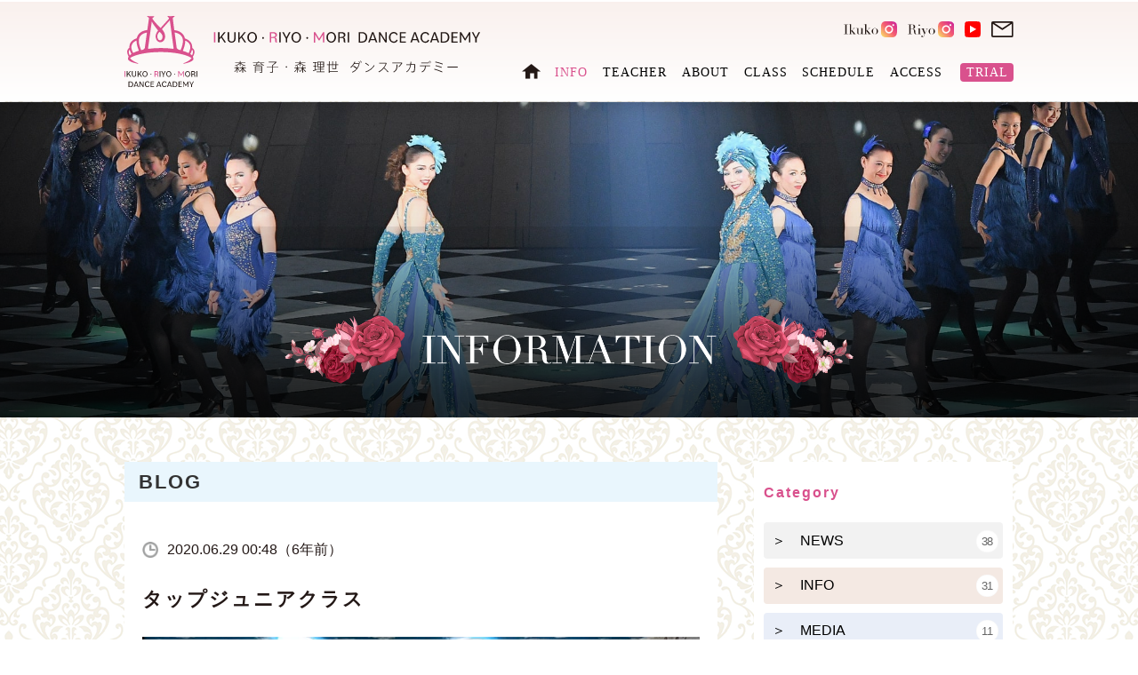

--- FILE ---
content_type: text/html; charset=UTF-8
request_url: https://www.irmda.jp/information/blog/20200629/392/
body_size: 5635
content:
<!DOCTYPE html><html><head><meta charset="utf-8"><title>タップジュニアクラス｜BLOG｜INFORMATION｜森育子ダンススタジオ・I.R.M.ダンスアカデミ－｜I.R.M.DANCE ACADEMY</title>
<!-- GA -->
<script async src="https://www.googletagmanager.com/gtag/js?id=UA-167622526-1"></script><script>window.dataLayer = window.dataLayer || []; function gtag(){dataLayer.push(arguments);} gtag('js', new Date()); gtag('config', 'UA-167622526-1');</script>
<!-- CSS -->
<link type="text/css" media="all" href="https://www.irmda.jp/assets/css/common.min.css" rel="stylesheet">
<!-- /CSS -->
<meta name="viewport" content="width=device-width, initial-scale=1.0">
<meta http-equiv="X-UA-Compatible" content="IE=Edge">
<meta name="description" content="「愛ある学びの創造空間、心豊かに体リフレッシュ。輝く自分に出逢えます」 〜ベビーからシニアまで〜　新たな自分に出逢う | 森育子ダンススタジオとして長年に渡り培ってきたノウハウを活かし、新たなステージとして創設いたしました “I.R.M.ダンスアカデミー” では、ダンスをベースに、0歳児のベビーから人生の経験豊かなシニアの方々まですべての世代を対象とした学びの場でありたいと考えています。">
<meta name="keywords" content="「愛ある学びの創造空間、心豊かに体リフレッシュ。輝く自分に出逢えます」 〜ベビーからシニアまで〜　新たな自分に出逢う,I.R.M DANCE ACADEMY, 森育子・森理世, ダンスアカデミー,静岡県,ミスユニバース">
<link rel="canonical" href="https://www.irmda.jp/">
<link rel="shortcut icon" type="image/svg+xml" sizes="any" href="https://www.irmda.jp/assets/img/favicon.ico" />

<!-- OGP -->
<meta property="og:locale" content="ja_JP">
<meta property="og:type" content="article">
<meta property="og:description" content="ジュニアクラスのタップダンスです。 新型コロナウイルス感染防止対策のため、十分な距離を保ちながらレッスンを行なっております。また、10分に一回換気、消毒を行いながらレッスンをしています。 &nbsp; ダンス科のレッスン [&hellip;]">
<meta property="og:title" content="タップジュニアクラス   森育子ダンススタジオ・I.R.M.ダンスアカデミ－｜I.R.M.DANCE ACADEMY">
<meta property="og:url" content="https://www.irmda.jp/information/blog/20200629/392/">
<meta property="og:site_name" content="森育子ダンススタジオ・I.R.M.ダンスアカデミ－｜I.R.M.DANCE ACADEMY">
<meta property="og:image" content="https://www.irmda.jp/cms/wp-content/uploads/2020/06/ED6276F9-6779-4DDB-A424-AEF314E6C650.jpeg">
<!-- OGP -->
<!-- Twitter Card -->
<meta name="twitter:card" content="summary_large_image">
<meta name="twitter:title" content="タップジュニアクラス   森育子ダンススタジオ・I.R.M.ダンスアカデミ－｜I.R.M.DANCE ACADEMY">
<meta name="twitter:url" content="https://www.irmda.jp/information/blog/20200629/392/">
<meta name="twitter:description" content="ジュニアクラスのタップダンスです。 新型コロナウイルス感染防止対策のため、十分な距離を保ちながらレッスンを行なっております。また、10分に一回換気、消毒を行いながらレッスンをしています。 &nbsp; ダンス科のレッスン [&hellip;]">
<meta name="twitter:image" content="https://www.irmda.jp/cms/wp-content/uploads/2020/06/ED6276F9-6779-4DDB-A424-AEF314E6C650.jpeg">
<!-- /Twitter Card -->

</head>
<body id="information" class="drawer drawer--top" style="background-image: url(/assets/img/bg/bg_information.png);"><!-- GTM --><!-- /GTM -->
<div class="wrapper">



<header class="sp_hidden">
    <div class="gnavi">
    <div class="inner">
    <h1>
      <a href="https://www.irmda.jp/">
        <img src="https://www.irmda.jp/assets/img/svg/logo.svg" alt="森育子ダンススタジオ・I.R.M.ダンスアカデミ－｜I.R.M.DANCE ACADEMY">
      </a>
    </h1>
    <ul class="snsnavi">
      <li><a href="https://www.instagram.com/irmdance/" target="_blank" rel="noopener noreferrer"> <img src="/assets/img/svg/icn_ig_ikuko_c.svg" alt="森育子ダンススタジオ・I.R.M.ダンスアカデミ－｜I.R.M.DANCE ACADEMY"></a></li>
      <li><a href="https://www.instagram.com/riyomori_/" target="_blank" rel="noopener noreferrer"> <img src="/assets/img/svg/icn_ig_riyo_c.svg" alt="森育子ダンススタジオ・I.R.M.ダンスアカデミ－｜I.R.M.DANCE ACADEMY"></a></li>
      <!-- <li><a href="####" target="_blank" rel="noopener noreferrer"> <img src="/assets/img/svg/icn_tw_c.svg" alt="森育子ダンススタジオ・I.R.M.ダンスアカデミ－｜I.R.M.DANCE ACADEMY"></a></li> -->
      <!-- <li><a href="https://www.facebook.com/pages/category/Art/%E6%A3%AE-%E8%82%B2%E5%AD%90-Ikuko-Mori-265906010718469/" target="_blank" rel="noopener noreferrer"> <img src="/assets/img/svg/icn_fb_c.svg" alt="森育子ダンススタジオ・I.R.M.ダンスアカデミ－｜I.R.M.DANCE ACADEMY"></a></li> -->
      <li><a href="https://www.youtube.com/channel/UCHEyUdNQFaMLUW0w7QjiCrw/" target="_blank" rel="noopener noreferrer"> <img src="/assets/img/svg/icn_yt_c.svg" alt="森育子ダンススタジオ・I.R.M.ダンスアカデミ－｜I.R.M.DANCE ACADEMY"></a></li>
      <li><a href="m&#97;i&#108;t&#111;:in&#102;&#111;&#64;&#105;r&#109;&#100;a&#46;j&#112;"><img src="/assets/img/svg/icn_mail.svg" alt="森育子ダンススタジオ・I.R.M.ダンスアカデミ－｜I.R.M.DANCE ACADEMY"></a></li>
    </ul>
    <ul class="mnavi">
              <li><a href="https://www.irmda.jp//"> <img src="/assets/img/svg/icn_home_b.svg" alt="森育子ダンススタジオ・I.R.M.ダンスアカデミ－｜I.R.M.DANCE ACADEMY"></a></li>
            <li class="active"><a href="https://www.irmda.jp/information/">INFO</a></li>
      <li><a href="https://www.irmda.jp/teacher/">TEACHER</a></li>
      <li><a href="https://www.irmda.jp/about/">ABOUT</a></li>
      <li><a href="https://www.irmda.jp/class/">CLASS</a></li>
      <li><a href="https://www.irmda.jp/#schedule">SCHEDULE</a></li>
      <li><a href="https://www.irmda.jp/access/">ACCESS</a></li>
      <li><a href="https://www.irmda.jp/trial/">TRIAL</a></li>
    </ul>
    </div><!-- /inner -->
  </div><!-- gnavi -->
</header>






<div class="kv" style="background-image:url(/assets/img/kv/kv_information.jpg);">
<h2 class="tc"><img src="/assets/img/png/ttl_information.png" alt="INFORMATION" style="max-width:640px;width:90%;"></h2>
</div><!-- .kv -->


<div id="main"></div>


<div class="main">


<div class="w-max">
<div class="w-base pc-pt50 pc-pb80 sp-pt30 sp-pb30">

        <div class="col_16 sp-w100p bg-white main-clm">
    <h3 class="fsll info-sttl blog">BLOG</h3>
    <div class="inner">
    <div class="main-post">
					
					          <div class="time">2020.06.29 00:48（6年前）</div>
					<h3>タップジュニアクラス</h3>
																		<img src="https://www.irmda.jp/cms/wp-content/uploads/2020/06/ED6276F9-6779-4DDB-A424-AEF314E6C650-1200x618.jpeg" alt="タップジュニアクラス">
											<!-- <br>-------------------------------<br> -->
					<p>ジュニアクラスのタップダンスです。</p>
<p>新型コロナウイルス感染防止対策のため、十分な距離を保ちながらレッスンを行なっております。また、10分に一回換気、消毒を行いながらレッスンをしています。</p>
<p>&nbsp;</p>
<p>ダンス科のレッスンはジャズダンスだけではなく、タップダンスやクラシックバレエも並行して学ぶことができます。一つの種類のダンスだけではなく、同じ時期に色々なダンスを習うことが出来るのがアカデミーダンス科の特徴です。</p>
<p>&nbsp;</p>
<p>ジュニアクラスの皆さん、嬉しそうに音を鳴らしながら踊っています。</p>
<p><a href="https://www.irmda.jp/cms/wp-content/uploads/2020/06/IMG_0196.mov">IMG_0196</a></p>
					<!-- <br>-------------------------------<br> -->
										    
    </div><!-- /main-post -->
    </div><!-- /inner -->


		<!-- prev・next -->
					<div class="page-transition">
			<a href="https://www.irmda.jp/information/blog/20200629/385/#main" class="page-prev-link">＜ 前の記事</a>			<a href="https://www.irmda.jp/information/news/20200702/399/#main" class="page-next-link">次の記事 ＞</a>			</div>

    </div><!-- /col_* / main clm -->



        <div class="col_01"></div><!-- /col_* -->
    <div class="col_07 sp-w100p pc-mt0 sp-mt60 side-clm">

      <!-- Category -->
      <div class="bg-white">
      <p class="fc-pink fwb">Category</p>
				<ul>
				<li><a href="https://www.irmda.jp/information/news/" class="news">＞　NEWS<span class="numb">38</span></a></li>
				<li><a href="https://www.irmda.jp/information/info/" class="info">＞　INFO<span class="numb">31</span></a></li>
				<li><a href="https://www.irmda.jp/information/media/" class="media">＞　MEDIA<span class="numb">11</span></a></li>
				<li><a href="https://www.irmda.jp/information/blog/" class="blog">＞　BLOG<span class="numb">181</span></a></li>
				<li><a href="https://www.irmda.jp/information/event/" class="event">＞　EVENT<span class="numb">13</span></a></li>
				<li><a href="https://www.irmda.jp/information/ohter/" class="ohter">＞　OTHER<span class="numb">3</span></a></li>
								</ul>
				<a href="/information/" class="all">&nbsp;&nbsp;＞　ALL<!--span class="numb">1/0</span--></a>
      </div><!-- /bg-white -->

      <div class="pc-mt50 sp-mt10"></div>
      <!-- SNS -->
      <div class="bg-white">
        <!-- <p class="fc-pink fwb">Popular articles</p> -->
        <p class="fc-pink fwb">Popular Post</p>

																		
						<!--  -->
					      <div id="pp-01"></div>
      					<a href="https://www.irmda.jp/information/blog/20241101/1870/">
								<div class="col_08 sp-w20p">
																												<div class="thumb" style="background-image:url(https://www.irmda.jp/cms/wp-content/uploads/2024/11/Screenshot_20241101-0045092-360x360.png);"></div>
																	</div>
								<div class="col_16 sp-w80p">
								<span class="time fss">2024.11.01</span>
								<span class="cut-line2 fss fwb">明日から情熱ジャズダンス11月スタート</span>
								</div>
							</a>
							<hr class="dashed ccc sp_show">

															
						<!--  -->
					      <div id="pp-02"></div>
      					<a href="https://www.irmda.jp/information/blog/20241030/1866/">
								<div class="col_08 sp-w20p">
																												<div class="thumb" style="background-image:url(https://www.irmda.jp/cms/wp-content/uploads/2024/10/Screenshot_20241030-1702022-360x360.png);"></div>
																	</div>
								<div class="col_16 sp-w80p">
								<span class="time fss">2024.10.30</span>
								<span class="cut-line2 fss fwb">サンフランシスコ研修の最新ジムを体験できます✨</span>
								</div>
							</a>
							<hr class="dashed ccc sp_show">

															
						<!--  -->
					      <div id="pp-03"></div>
      					<a href="https://www.irmda.jp/information/blog/20241114/1876/">
								<div class="col_08 sp-w20p">
																												<div class="thumb" style="background-image:url(https://www.irmda.jp/cms/wp-content/uploads/2024/11/1731503188601-360x360.jpg);"></div>
																	</div>
								<div class="col_16 sp-w80p">
								<span class="time fss">2024.11.14</span>
								<span class="cut-line2 fss fwb">秋のシズカン　理世先生華やかに開会のご挨拶</span>
								</div>
							</a>
							<hr class="dashed ccc sp_show">

															
						<!--  -->
					      <div id="pp-04"></div>
      					<a href="https://www.irmda.jp/information/news/20200731/507/">
								<div class="col_08 sp-w20p">
																												<div class="thumb" style="background-image:url(https://www.irmda.jp/cms/wp-content/uploads/2020/07/DF7AC80A-EBE7-425E-82A9-67A4CA597D69-360x360.jpeg);"></div>
																	</div>
								<div class="col_16 sp-w80p">
								<span class="time fss">2020.07.31</span>
								<span class="cut-line2 fss fwb">IRMダンスアカデミーの生徒の皆様へ</span>
								</div>
							</a>
							<hr class="dashed ccc sp_show">

															
						<!--  -->
					      <div id="pp-05"></div>
      					<a href="https://www.irmda.jp/information/info/20220518/1306/">
								<div class="col_08 sp-w20p">
																												<div class="thumb" style="background-image:url(https://www.irmda.jp/cms/wp-content/uploads/2022/05/20220518_004145-360x360.jpg);"></div>
																	</div>
								<div class="col_16 sp-w80p">
								<span class="time fss">2022.05.18</span>
								<span class="cut-line2 fss fwb">いよいよ5月21日土曜日♥️</span>
								</div>
							</a>
							<hr class="dashed ccc sp_show">

																		
      </div><!-- /col_* -->
    </div><!-- /col_* / side clm -->

</div><!-- /w-base -->
</div><!-- /w-max -->


<div class="pc-mt100"></div>
</div><!-- /main -->
</div><!-- /wrapper -->


<div id="footer"></div>
<div class="w-max footer">
<div class="w-base pc-mt0 pc-pt40 pc-pb10 sp-mt60 sp-pt30 sp-pb30">
  <!--  -->
  <div class="col_08 sp-w100p thumb-list-02 pc-mt0 pc-mb30 sp-mt30 sp-mb30">
    <a href="/trial/"><img src="/assets/img/png/footer_trial.png" alt="TRIAL LESSON：体験レッスン申込" style="width:100%;"></a>
    <p class="tc">TRIAL LESSON：体験レッスン申込</p>
  </div>
  <div class="col_08 sp-w50p thumb-list-02 pc-mt0 pc-mb30 sp-mt30 sp-mb30">
    <a href="https://www.instagram.com/irmdance/" target="_blank" rel="noopener noreferrer"><img src="/assets/img/png/footer_insta1.png" alt="Instagram:森育子 Ikuko Mori" style="width:100%;"></a>
    <p class="tc">
      <img src="/assets/img/svg/icn_ig_c.svg" alt="Instagram" class="txt-in-icn">
      Instagram：森 育子
    </p>
  </div>
  <div class="col_08 sp-w50p thumb-list-02 pc-mt0 pc-mb30 sp-mt30 sp-mb30">
    <a href="https://www.instagram.com/riyomori_/" target="_blank" rel="noopener noreferrer"><img src="/assets/img/png/footer_insta2.png" alt="Instagram:森理世 Riyo Mori" style="width:100%;"></a>
    <p class="tc">
      <img src="/assets/img/svg/icn_ig_c.svg" alt="Instagram" class="txt-in-icn">
      Instagram：森 理世
    </p>
  </div>

</div><!-- /w-base -->
</div><!-- /w-max -->


<!-- footer -->
<footer>
		<div class="main">
		<div class="w-base">

			<div class="col_06 sp-w100p pc-tl sp-tc">
			<ul>
				<li>
					<a href="https://www.irmda.jp/">
						<img src="/assets/img/svg/f_logo.svg" alt="森育子ダンススタジオ・I.R.M.ダンスアカデミ－｜I.R.M.DANCE ACADEMY">
					</a>
				</li>
			</ul>
			</div>

			<div class="col_02 pc-tl sp-tc home">
			<ul class="home">
				<li><a href="https://www.irmda.jp//"> <img src="/assets/img/svg/icn_home_b.svg" alt="森育子ダンススタジオ・I.R.M.ダンスアカデミ－｜I.R.M.DANCE ACADEMY"></a></li>
			</ul>
			</div>

			<div class="col_04 sp-w50p pc-tl sp-tc">
			<ul class="mnavi">
				<li class="sp_show"><a href="https://www.irmda.jp//"> <img src="/assets/img/svg/icn_home.svg" alt="森育子ダンススタジオ・I.R.M.ダンスアカデミ－｜I.R.M.DANCE ACADEMY"></a></li>
				<li><a href="https://www.irmda.jp/information/">INFORMATION</a></li>
				<li><a href="https://www.irmda.jp/teacher/">TEACHER</a></li>
				<li><a href="https://www.irmda.jp/about/">ABOUT</a></li>
				<li><a href="https://www.irmda.jp/class/">CLASS</a></li>
				<li><a href="https://www.irmda.jp/#schedule">SCHEDULE</a></li>
				<li><a href="https://www.irmda.jp/access/">ACCESS</a></li>
				<li class="trial sp_show"><a href="https://www.irmda.jp/trial/">TRIAL</a></li>
			</ul>
			</div>

			<div class="col_04 pc-tl sp-tc trial">
			<ul class="trial">
				<li><a href="https://www.irmda.jp/trial/">TRIAL</a></li>
			</ul>
			</div>

			<div class="col_08 sp-w50p pc-tl sp-tc">
			<ul class="snsnavi">
				<li class="sp_show">　</li>
				<li><a href="https://www.instagram.com/irmdance/" target="_blank" rel="noopener noreferrer"> <img src="/assets/img/svg/icn_ig_c.svg" alt="Instagram:Ikuko">　Instagram:Ikuko</a></li>
				<li><a href="https://www.instagram.com/riyomori_/" target="_blank" rel="noopener noreferrer"> <img src="/assets/img/svg/icn_ig_c.svg" alt="Instagram:Riyo">　Instagram:Riyo</a></li>
				<!-- <li><a href="####" target="_blank" rel="noopener noreferrer"> <img src="/assets/img/svg/icn_tw_c.svg" alt="森育子ダンススタジオ・I.R.M.ダンスアカデミ－｜I.R.M.DANCE ACADEMY">　Twitter</a></li> -->
				<!-- <li><a href="https://www.facebook.com/pages/category/Art/%E6%A3%AE-%E8%82%B2%E5%AD%90-Ikuko-Mori-265906010718469/" target="_blank" rel="noopener noreferrer"> <img src="/assets/img/svg/icn_fb_c.svg" alt="森育子ダンススタジオ・I.R.M.ダンスアカデミ－｜I.R.M.DANCE ACADEMY">　Facebook</a></li> -->
				<li><a href="https://www.youtube.com/channel/UCHEyUdNQFaMLUW0w7QjiCrw/" target="_blank" rel="noopener noreferrer"> <img src="/assets/img/svg/icn_yt_c.svg" alt="YouTube">　YouTube</a></li>
				<li><a href="m&#97;i&#108;t&#111;:in&#102;&#111;&#64;&#105;r&#109;&#100;a&#46;j&#112;"><img src="/assets/img/svg/icn_mail.svg" alt="E-mail">　E-Mail</a></li>
			</ul>
			</div>

			<p class="copyright">COPYRIGHT &copy; 2026<br class="spbr">　森育子ダンススタジオ・I.R.M.ダンスアカデミ－｜I.R.M.DANCE ACADEMY<br class="spbr">. All rights reserved.</p>
		</div><!-- /main -->
	</div><!-- /w-base -->
</footer>
<!-- /footer --><!-- ================================= Common JS CSS ================================= -->
<script src="//ajax.googleapis.com/ajax/libs/jquery/3.2.1/jquery.min.js"></script>
<script>
		(function($) {
		var dist = 500;
		$(window).scroll(function() {
		if ($(window).scrollTop() > dist) {$('header').addClass('thin');} else {$('header').removeClass('thin');}
		});
		})(jQuery);
</script>
<script src="https://www.irmda.jp/assets/js/common.min.js"></script>
<!-- ローディング -->
<script src="//cdnjs.cloudflare.com/ajax/libs/pace/1.0.2/pace.min.js"></script>
<link href="//cdnjs.cloudflare.com/ajax/libs/pace/1.0.2/themes/black/pace-theme-center-circle.min.css" rel="stylesheet" />
<style type="text/css">.pace .pace-progress { background: rgba(217, 81, 141, 0.7); color: #fff; font-weight: 900; /* font-family: "Helvetica Neue", sans-serif; */box-shadow: rgba(0, 0, 0, 0.07) 0px 5px 15px 0px, rgba(217, 81, 141, 0.2) 0px 15px 35px 0px;}</style>
<!-- lightcase JS -->
<link rel="stylesheet" type="text/css" href="/assets/js/lightcase/lightcase.css">
<script type="text/javascript" src="/assets/js/lightcase/lightcase.js"></script>
<script type="text/javascript">jQuery(document).ready(function($) { $('a[data-rel^=lightcase]').lightcase();});</script>

<div class="sp_show">

<!-- ================================= drawer ================================= -->
<link href="/assets/css/drawer-menu.min.css" rel="stylesheet" media="screen, projection, print">

	<!-- 背景 -->
	<div class="drawer_bg"></div>
	<!-- /背景 -->
		<input type="checkbox" class="check" id="checked">
	<label class="menu-btn" for="checked">
		<span class="bar top"></span>
		<span class="bar middle"></span>
		<span class="bar bottom"></span>
		<span class="menu-btn__text">MENU</span>
	</label>
	<label class="close-menu" for="checked"></label>
	<!-- /ハンバーガーボタン -->
	<!-- ロゴ -->
	<div class="sp_logo">
		<a href="https://www.irmda.jp/"><img src="https://www.irmda.jp/assets/img/svg/logo_w.svg" alt="森育子ダンススタジオ・I.R.M.ダンスアカデミ－｜I.R.M.DANCE ACADEMY"></a>
	</div>
	<!-- /ロゴ -->
	<!-- お問い合わせ -->
	<div class="btn_sp_02">
		<a href="m&#97;i&#108;t&#111;:in&#102;&#111;&#64;&#105;r&#109;&#100;a&#46;j&#112;"><img src="https://www.irmda.jp/assets/img/icn_mail.svg" alt="お問い合わせ" style="width:26px;"></a>
	</div>
	<!-- /お問い合わせ -->
	

	<!-- ドロワ ナビゲーション -->
	<nav class="drawer-menu">
		<ul>
				<li><h5><a href="https://www.irmda.jp/information/">INFORMATION</h5></a></li>
				<li><h5><a href="https://www.irmda.jp/teacher/?d=604380757">TEACHER</h5></a></li>
				<li><h5><a href="https://www.irmda.jp/about/?d=724751476">ABOUT</h5></a></li>
				<li><h5><a href="https://www.irmda.jp/class/?d=1329186292">CLASS</h5></a></li>
				<li><h5><a href="https://www.irmda.jp/?d=807268401#schedule">SCHEDULE</h5></a></li>
				<li><h5><a href="https://www.irmda.jp/access/?d=1152402459">ACCESS</h5></a></li>
				<li class="trial"><h5><a href="https://www.irmda.jp/trial/?d=596829573">TRIAL</h5></a></li>
		</ul>
	</nav><!-- /drawer-nav -->
	<!-- ドロワ ナビゲーション -->

<!-- ================================= /drawer ================================= -->
</div><!-- /sp_show -->


<!-- トップへ戻る追従ボタン -->
<p id="back-top"><a href="#"><span><img src="https://www.irmda.jp/assets/img/icn_go_top.svg" alt="ページトップへ戻る" class="imgover_s fadeimg"></span></a></p>

<!-- lightcase JS -->
<link rel="stylesheet" type="text/css" href="/assets/js/lightcase/lightcase.css">
<script type="text/javascript" src="/assets/js/lightcase/lightcase.js"></script>
<script type="text/javascript">jQuery(document).ready(function($) { $('a[data-rel^=lightcase]').lightcase();});</script>
</body></html>

--- FILE ---
content_type: text/css
request_url: https://www.irmda.jp/assets/css/common.min.css
body_size: 13969
content:
@charset "UTF-8";
/* normalize.css v8.0.0 */html{line-height:1.15;-webkit-text-size-adjust:100%}body{margin:0}h1{font-size:2em;margin:0 0}hr{box-sizing:content-box;height:0;overflow:visible}pre{font-family:monospace;font-size:1em}a{background-color:transparent}abbr[title]{border-bottom:0;text-decoration:underline;text-decoration:underline dotted}b,strong{font-weight:bolder}code,kbd,samp{font-family:monospace;font-size:1em}small{font-size:80%}sub,sup{font-size:75%;line-height:0;position:relative;vertical-align:baseline}sub{bottom:-.25em}sup{top:-.5em}img{border-style:none}button,input,optgroup,select,textarea{font-family:inherit;font-size:100%;line-height:1.15;margin:0}button,input{overflow:visible}button,select{text-transform:none}[type=button],[type=reset],[type=submit],button{-webkit-appearance:button}[type="button"]::-moz-focus-inner,[type="reset"]::-moz-focus-inner,[type="submit"]::-moz-focus-inner,button::-moz-focus-inner{border-style:none;padding:0}[type="button"]:-moz-focusring,[type="reset"]:-moz-focusring,[type="submit"]:-moz-focusring,button:-moz-focusring{outline:1px dotted ButtonText}fieldset{padding:.35em .75em .625em}legend{box-sizing:border-box;color:inherit;display:table;max-width:100%;padding:0;white-space:normal}progress{vertical-align:baseline}textarea{overflow:auto}[type=checkbox],[type=radio]{box-sizing:border-box;padding:0}[type="number"]::-webkit-inner-spin-button,[type="number"]::-webkit-outer-spin-button{height:auto}[type=search]{-webkit-appearance:textfield;outline-offset:-2px}[type="search"]::-webkit-search-decoration{-webkit-appearance:none}::-webkit-file-upload-button{-webkit-appearance:button;font:inherit}details{display:block}summary{display:list-item}[hidden],template{display:none}
@media only screen and (min-width: 860px) {
/* body fadein */body{animation: fadeIn 2s ease 0s 1 normal;-webkit-animation: fadeIn 2s ease 0s 1 normal;}@keyframes fadeIn {0% {opacity: 0}100% {opacity: 1}}@-webkit-keyframes fadeIn {0% {opacity: 0}100% {opacity: 1}}
}
/* a link flash */a:hover,button:hover,input:hover,textarea:hover {opacity: 1;-webkit-animation: flash 1s;animation: flash 1s;}@-webkit-keyframes flash {0% {opacity: .7;}100% {opacity: 1;}}@keyframes flash {0% {opacity: .7;}100% {opacity: 1;}}
/* justify */* {word-wrap: break-word;box-sizing: border-box;}*, *:before, *:after {-webkit-box-sizing: border-box;-moz-box-sizing: border-box;-o-box-sizing: border-box;-ms-box-sizing: border-box;box-sizing: border-box;}

/* div {border: 1px solid #000;} */

/* ---------------------------------------
body
--------------------------------------- */
body{
	color: rgba(35, 24, 22, 1.0);
	font: 16px/1.8 'Noto Sans JP', "メイリオ", "Hiragino Kaku Gothic Pro", "ヒラギノ角ゴ Pro W3", Meiryo, "ＭＳ Ｐゴシック", sans-serif;
	/* font-family: 14px/1.6 "游明朝", YuMincho, "ヒラギノ明朝 ProN W3", "Hiragino Mincho ProN", "HG明朝E", "ＭＳ Ｐ明朝", "ＭＳ 明朝", serif; */
	text-align: left;
	/* border-top: 5px solid rgba(57, 147, 149, 1.0); */
	/* background-image: url(/assets/img/bg/bg_top.png); */
	background-position: center center;
	background-attachment: fixed;
	margin-top: 115px; /*スティッキーヘッダ分ずらす*/
	}
	@media only screen and (max-width: 880px) {
		body{
			margin-top: 50px;
		}
	}
h2,h3,h4 {line-height: 220%; letter-spacing: 2px;}
p {line-height: 220%; letter-spacing: 2px;}
@media only screen and (max-width: 880px) {
	h2,h3,h4 {letter-spacing: 0px;}
	p {line-height: 220%; letter-spacing: 0px;}
}



.txt-in-icn{width:18px;height:18px;vertical-align:middle;margin-bottom:2px;}
.w-max.imgs img{
	width: 100%;
	}
.fr {float:right;}
/* ---------------------------------------
Ancer
--------------------------------------- */
#main {
		position: absolute;
		margin-top:-100px;
	}
/* ---------------------------------------
color
--------------------------------------- */
a {color: #000}

.fc-black {color:#000;}
.fc-white {color:#fff;}
.fc-red {color:#FF0000;}
.fc-gray {color:#999;}
.fc-orange {color:#F17821;}
.fc-green {color:rgba(57, 147, 149, 1.0);}
.fc-blue {color:#190D9F}
.fc-pink {color:#d9518d;}
.bg-white{background-color: #fff;}

/* ---------------------------------------
header
--------------------------------------- */
header {
	/* margin-bottom:3rem; */
	/* background-color:rgba(57, 147, 149, 1.0); */
	/* background-color: #fff; */
	/* border-bottom: 5px solid rgba(57, 147, 149, 1.0); */
	}
	
	@media only screen and (max-width: 880px) {
		header {margin-bottom:0;border-bottom:0;margin-top:45px; padding:0;}
	}

	/* ---------------------------------------
width
--------------------------------------- */
.w-base {
	max-width: 1000px;
	margin: 0 auto;
	padding:0;
	clear: both;
	overflow: hidden;
}
@media only screen and (max-width: 880px) {
	.w-base {
		padding:0 10px;
	}
}
.w-max {
	max-width: 100%;
	margin: 0 auto;
	clear: both;
	overflow: hidden;
}
.w-max.fixed {
	background-position: center center;
	background-attachment: fixed;
}
.w-max.green{
	background: linear-gradient(rgba(57, 147, 149, 1.0), rgba(0, 162, 164, 1.0));
	border-top: 1px solid #fff;
	border-bottom: 1px solid #fff;
}
.w-max.green.top{
	background: linear-gradient(rgba(57, 147, 149, 1.0), rgba(0, 162, 164, 1.0));
}
.w-max.green.bottom{
	background: linear-gradient(rgba(0, 162, 164, 1.0), rgba(57, 147, 149, 1.0));
}
	@media only screen and (max-width: 880px) {
	.w-max.green{
		border-top:none;
		border-bottom:none;
	}
	}



/* ---------------------------------------
main
--------------------------------------- */
/* ----------
Top:KV
------------- */
.movie-area {
	height: 100%;
	/* max-height: 600px; */
	position: relative;
	overflow: hidden;
	background-image:url(/assets/img/kv/03.jpg);
	}
.movie-area video {
	/* opacity: 0.5; */
	margin: 0 auto;
	z-index: -2;
	width: 100%;
	}

.movie-area-100p {
	height: 100%;
	max-height: 100%;
	position: relative;
	overflow: hidden;
	}
.movie-area-100p video {
	/* opacity: 0.5; */
	margin: 0 auto;
	z-index: -2;
	width: 100%;
	}
.kv-area {
	height: 320px;
	max-height: 320px;
	position: relative;
	overflow: hidden;
	background-position: center top;
	background-size: contain;
	background-repeat: repeat;
	background-attachment: fixed;
	/* border-bottom: 1px solid rgba(79, 129, 50, 1.0); */
}

/* ----------
Common:KV
------------- */
.kv {
	padding:220px 0 0 0;
	background-position: center 115px;
	background-size: contain;
	background-repeat: no-repeat;
	background-attachment: fixed;
	overflow: hidden;
	box-shadow:0px -120px 180px -1px #000 inset;
}
.kv h2{margin-bottom:20px;}
@media only screen and (max-width: 880px) {
	.kv {
		padding:80px 0 0 0;
		background-position: center top;
		background-size: cover;
		background-attachment: scroll;
		box-shadow:0px -80px 100px -1px #000 inset;
	}
	.kv h2{margin-bottom:0;}
	}

/* ---------------------------------------
gnavi
--------------------------------------- */
.gnavi {
	position: fixed;
	font-size: 14px;
	top: 0;
	left: 0;
	right: 0;
	margin: auto;
	width:100%;
	z-index: 2;
	line-height: 140%;
	/* background-color: rgba(255, 255, 255, 0.9); */
	border-top: 2px solid rgba(255, 255, 255, 1.0);
	background:linear-gradient(to top, rgba(255,255,255,1.0), rgba(246, 232, 227, 1.0) 160%);
	filter: drop-shadow(5px 5px 10px rgba(0,0,0,0.2));
	}

	.gnavi .inner {
		max-width:1000px;
		margin: 0 auto;
	}

/* ---------------------------------------
logo / H1
--------------------------------------- */
.gnavi h1{
	float: left;
	margin: 16px 0;
	z-index: 999;
	max-width: 400px;
	transition: all 0.4s ease; -webkit-transition: all 0.4s ease; -moz-transition: all 0.4s ease; -o-transition: all 0.4s ease;
	}
	.gnavi h1 img{
		width: 100%;
	max-height: 120px;
	}
	@media only screen and (max-width: 880px) {
		.gnavi h1{
			font-size: 0.7rem;
			}
		}

		/* thin */
		header.thin .gnavi h1 {
			margin: 5px 0 10px 0;
			max-width: 30%;
		}
/* ---------------------------------------
snsnavi
--------------------------------------- */
.gnavi ul.snsnavi {
	float: right;
	list-style: none;
	margin: 0;
	padding: 22px 0 0 0;
	white-space: nowrap;
	clear: right;
	transition: all 0.4s ease; -webkit-transition: all 0.4s ease; -moz-transition: all 0.4s ease; -o-transition: all 0.4s ease;
	}
	/* thin */
	header.thin .gnavi ul.snsnavi {
		margin: -35px 0 0 0;
		transform: rotateX(90deg);
		transform-origin: 0 50% -20px;
		border: 0px solid transparent;
		background-color: transparent;
		}
	.gnavi .inner ul.snsnavi{
		max-width:600px;
		margin: 0 auto;
	}
	@media only screen and (max-width: 1100px) {
		.gnavi .inner ul.snsnavi{
			max-width:600px;
		}
		}
	.gnavi ul.snsnavi li {
	display: inline-block;
	margin: 0;
	text-align: center;
	}
	.gnavi ul.snsnavi li img{
	margin: 0 0 -3px 8px;
	height: 18px;
	}
	@media only screen and (max-width: 1100px) {
		.gnavi ul.snsnavi li a{font-size: 90%;}
		}

/* ---------------------------------------
mnavi
--------------------------------------- */
.gnavi ul.mnavi {
float: right;
list-style: none;
margin: 0;
padding: 28px 0 0 0;
white-space: nowrap;
clear: right;
transition: all 0.4s ease; -webkit-transition: all 0.4s ease; -moz-transition: all 0.4s ease; -o-transition: all 0.4s ease;
}
		/* thin*/
		header.thin .gnavi ul.mnavi {
			margin: 0px 0 0 0;
			font-size: 1.0rem;
			max-width: 70%;
		}
		 

.gnavi .inner ul.mnavi{
	max-width:600px;
}
@media only screen and (max-width: 1100px) {
	.gnavi .inner ul.mnavi{
		max-width:600px;
	}
	}
.gnavi ul.mnavi li {
display: inline-block;
margin: 0;
text-align: center;
}
.gnavi ul.mnavi li:last-child {
margin: 0 0 0 0.6rem;
}
.gnavi .mnavi li:nth-child(1) img{height:100%;margin:0 0 -3px 0;}

.gnavi ul.mnavi li a {
	font-family: Georgia, "游明朝体", "YuMincho", "游明朝", "Yu Mincho", "ヒラギノ明朝 ProN W3", "Hiragino Mincho ProN W3", HiraMinProN-W3, "ヒラギノ明朝 ProN", "Hiragino Mincho ProN", "ヒラギノ明朝 Pro", "Hiragino Mincho Pro", "HGS明朝E", "ＭＳ Ｐ明朝", "MS PMincho", serif;
	color: #000;
	padding:0.2rem 0.4rem;
	letter-spacing: 1px;
	text-decoration: none;
	border-radius: 4px;
}
.gnavi ul.mnavi li:first-child a {padding:0.2rem 0.4rem 0.2rem 0;}
.gnavi ul.mnavi li:last-child a {background-color: rgba(217, 81, 141, 1.0);color: #fff;}
.gnavi ul.mnavi li:last-child a:hover {background-color: rgba(197, 4, 22, 1.0);color: #fff;}

.gnavi ul.mnavi li a:hover {
background-color: rgba(163, 167, 170, 0.4);
/* min-height: 5em; */
}
.gnavi ul.mnavi li:first-child a:hover {background-color: transparent;}

.gnavi ul.mnavi li.active {
pointer-events: none;
/* background-color: #ebebeb; */
}
.gnavi ul.mnavi li.active a{
color:rgba(217, 81, 141, 1.0);
}
.gnavi ul.mnavi li.active a{
color:rgba(217, 81, 141, 1.0);
}
.gnavi ul.mnavi li.active:last-child a {
	background-color: rgba(197, 4, 22, 1.0);
	color: #fff;
}
@media only screen and (max-width: 1100px) {
	.gnavi ul.mnavi li a{font-size: 90%;}
	}
@media only screen and (max-width: 1000px) {
	.gnavi ul.mnavi li a{font-size: 60%;}
	}


		

/* ---------------------------------------
snavi
--------------------------------------- */
.gnavi ul.snavi{
	list-style: none;
	margin: 5px 0 0 0;
	padding: 0;
	background-color:rgba(64,147,45,0.7);
}
.gnavi ul.snavi {
	/* display: flex; */
																		display: none;
	flex-wrap: wrap;
	justify-content: flex-start;
	width: 100.1%;
	padding-left:74px;
}
@media only screen and (max-width: 880px) {
	.gnavi ul.snavi {
		padding-left:0;
		}
	}

.gnavi ul.snavi li {
	justify-content: center;
	margin: 0;
	/* width: 16.66%; */
	text-align: left;
	height: : 4em;
	word-break: break-all;
}
.gnavi ul.snavi li a {
	display: flex;
	justify-content: center;
	align-items: center;
	text-decoration: none;
	color: #fff;
	width: 100%;
	min-height: 1.5em;
	padding: 10px 1.4rem 10px 0.8rem;
	text-shadow: #666 1px 0.5px  1px;
}
@media only screen and (max-width: 880px) {
	.gnavi ul.snavi li a {
		padding: 10px 0.4rem 10px 0.4rem;
		}
	}
.gnavi ul.snavi li a:before {
	content: '▶︎';
	margin-right: 0.8rem;
	font-size:0.6rem;
}
@media only screen and (max-width: 880px) {
	.gnavi ul.snavi li a:before {
		margin-right: 0.2rem;
		}
	}
.gnavi ul.snavi li a:hover {
	color: #fff;
	background-color: #43932D;
	/* min-height: 5em; */
}
.gnavi ul.snavi li.active {
	pointer-events: none;
	color: #000;
	background-color: rgba(255,255,255,1.0);
	text-shadow:none;
}
.gnavi ul.snavi li.active a{
	color: #000;
	text-shadow:none;
}


/* ---------------------------------------
knavi
--------------------------------------- */
ul.knavi{
	list-style: none;
	margin: 0 auto -5px auto;
	padding: 0;
	max-width:1000px;
	width: 100%;
	display: flex;
	justify-content: space-between;
	background-color: rgba(62, 101, 42, 1.0);
	border-right: 1px solid rgba(79, 129, 50, 1.0);
}
ul.knavi li{
	width: 100%;
	text-align: center;
	border-left: 1px solid rgba(79, 129, 50, 1.0);
}
ul.knavi li.active{
	background-color: rgba(90, 144, 60, 1.0);
}
ul.knavi li a{
	display: block;
	padding: 0.6rem 2rem 0.6rem 1.5rem;
	text-decoration: none;
	color: #fff;
	white-space: nowrap;
}
ul.knavi li a:hover{
	background-color: rgba(0, 0, 0, 0.2);
}
ul.knavi li a:before {
	content: '▶︎';
	margin-right: 0.8rem;
	font-size:0.6rem;
}
@media only screen and (max-width: 880px) {
	ul.knavi{display: none;}
}
/* ---------------------------------------
Module
--------------------------------------- */
ul.flat {
	display: flex;
	max-width: 1000px;
	width: 100%;
	margin: 0 auto;
	padding: 0;
	}
ul.flat li {
	list-style: none;
	width: 50%;
	margin: 0;
	padding: 2rem 3.2rem 2rem 3.2rem;
	color: #fff;
	font-size: 1.0rem;
	}
ul.flat li strong{
	font-size: 1.2rem;
	}
@media only screen and (max-width: 880px) {
	ul.flat {
		display: block;
		}
	ul.flat li {
		display: block;
		width: 100%;
		border: 1px solid #fff;
		/* font-size: 1.0rem; */
		line-height: 160%;
		padding: 1.5rem 1rem 1.6rem 1rem;
		background-size:35px 35px;
		}
	}
	ul.flat li:nth-child(1){border-right: 2px solid #fff;padding: 2rem 2.2rem 2rem 1.2rem;}
	ul.flat li:nth-child(2){}



	.main h2 {
		color: #d9518d;
		/* font-weight: normal; */
		/* text-align: center; */
		letter-spacing: 10px;
	}
	@media only screen and (max-width: 880px) {
		.main h2 {
			letter-spacing: 2px;
		}
	}
	.main h2 span{
		display: inline;
		padding: 0 0 12px 6px;
		border-bottom: 1px double rgba(57, 147, 149, 1.0);
	}
	.main h3 {
		/* color: rgba(57, 147, 149, 1.0); */
		/* font-weight: normal; */
		/* text-align: center; */
		letter-spacing: 2px;
		font-size: 1.4rem;
	}
/* ---------------------------------------
Top
--------------------------------------- */
body#top {
	background-image: url(/assets/img/bg/bg_top.png);
}
.thumb-list-01 a{
	display: block;
	text-decoration: none;
	/* box-shadow: 2px 4px 10px rgba(0, 0, 0, 0.4); */
	box-shadow: 2px 4px 10px rgba(0, 0, 0, 0.1);
	background-color: #fff;
	border-radius: 4px;
	}
.thumb-list-01.mht a{min-height: 360px;}
@media only screen and (max-width: 880px) {.thumb-list-01.mht a{min-height: 300px;}}

.thumb-list-01 a:hover{
	background-color: #fff;
	}
div.thumb{
	background-size:cover;
	width:100%;
	padding-bottom:82%;
	background-position: center center;
	border-radius: 4px 4px 0 0;
	
	}
div.thumb span{
	display: inline-block;
	margin-top: 10px;
	padding:0rem 0.6rem 0rem 0.6rem;
	background-color: rgba(255, 255, 255, 0.8);
	color: #333;
	border-radius: 0 0 10px  0;
	max-width: 94%;
	}
div.desc{
	padding: 0.6rem 0.6rem 0.1rem 0.6rem;
	}
p.time {
	font-size: 0.8rem;
	background-image: url(/assets/img/png/icn_time.png);
	background-size: 18px;
	background-position: center left;
	background-repeat: no-repeat;
	margin: 0 0 0.4rem 0;
	padding-left:28px;
	/* line-height: 160%; */
	}
span.time {
	font-size: 0.8rem;
	background-image: url(/assets/img/png/icn_time.png);
	background-size: 14px;
	background-position: center left;
	background-repeat: no-repeat;
	margin: 0;
	padding-left:20px;
	/* line-height: 160%; */
	}
div.time {
	font-size: 1.0rem;
	background-image: url(/assets/img/png/icn_time.png);
	background-size: 18px;
	background-position: center left;
	background-repeat: no-repeat;
	margin: 0;
	padding-left:28px;
	/* line-height: 160%; */
	}
p.ttl {
	font-size: 1.0rem;
	line-height: 160%;
	}

body#top .teacher {
	background-image:url(/assets/img/png/bg_teacher.png);
	background-position: center center;
	background-size: cover;
}
body#top .about {
	background-image:url(/assets/img/png/bg_about.png);
	background-position: center center;
	background-size: cover;
}

.thumb-list-02 a img{
	box-shadow: 2px 4px 10px rgba(0, 0, 0, 0.1);
	/* border-radius: 4px; */
	background-color: #fff;
	}
/* .thumb-list-02.b01 a img{border: 1px solid rgba(182, 3, 4, 0.5);} */
/* .thumb-list-02.b02 a img{border: 1px solid rgba(193, 184, 31, 0.5);} */
/* .thumb-list-02.b03 a img{border: 1px solid rgba(70, 16, 100, 0.5);} */
/* .thumb-list-02.b04 a img{border: 1px solid rgba(109, 148, 28, 0.5);} */

/* Google Calendar */
.calendar-frm {background-color:#e3e9ff;padding:10px 10px 5px 10px;border-radius:14px;box-shadow: 2px 4px 10px rgba(0, 0, 0, 0.1);box-sizing: border-box;}
.calendar-iframe {border-width:0;width:100%;height:600px;background-color: transparent;}
@media only screen and (max-width: 880px) {
	.calendar-frm {background-color:#e3e9ff;padding:10px 10px 0 10px;border-radius:10px;}
	.calendar-iframe {width:100%;height:400px;}
}

/* ---------------------------------------
About
--------------------------------------- */

/* ---------------------------------------
Class
--------------------------------------- */
body#class .ttl-teacher {width:100%; max-width:700px;margin-bottom:-140px;position: relative;z-index:2;}
@media only screen and (max-width: 880px) {body#class .ttl-teachet {margin-bottom:-40px;position: static;}}

/* ---------------------------------------
INFOMATION
--------------------------------------- */
#information h2.info-ttl{vertical-align: middle; max-height:60px;}
#information h3.info-sttl{vertical-align: middle; max-height:60px;margin:-10px -10px 30px -10px;color: #333;padding: 0.2rem 1rem;}
#information .main-post {padding: 10px;}
#information .main-post h3 {line-height: 180%;}
@media only screen and (max-width: 880px) {#information .main-post {padding: 0;}}
#information .main-post img{max-width: 100%;width: 100%;max-height: auto;height: auto;}

/* main-clm */
#information .main-clm {padding:10px;}
#information .main-clm .inner div.thumb{border-radius: 4px;}
@media only screen and (max-width: 880px) {
	#information .main-clm .inner div.thumb{padding-bottom:40%;background-position: center center;}
}
#information .main-clm .inner div.thumb span{font-size: 0.8rem;}
#information .main-clm .inner div.thumb span.thumb-none{font-size: 0.8rem;color:#999;background-color: rgba(255, 255, 255, 0.8);}
#information .main-clm .inner a {display: block;overflow: hidden;text-decoration:none;margin: 0 0 0 0;padding: 16px 6px 0 6px;border-radius:4px;border: 1px solid transparent;}
#information .main-clm .inner a:hover{box-shadow: 0 0 18px #ccc;background:linear-gradient(to bottom, rgba(217, 81, 141, 0.1), rgba(217, 81, 141, 0.05) 100%);border: 1px solid #fff;}
/* side-clm */
#information .side-clm {padding:10px;padding: 0;}
#information .side-clm div.thumb{border-radius: 4px;margin: 3px 0 0 0;padding-bottom:90%;}
#information .side-clm a{text-decoration:none;}
#information .side-clm .bg-white{border:1px solid transparent;padding: 0 10px 20px 10px;margin: 0;}
#information .side-clm ul {margin: 0;padding: 0;}
#information .side-clm ul li{display: block;margin: 0 0 10px 0;}
#information .side-clm ul li a{background-color: rgba(0, 0, 0, 0.05);display: block;overflow: hidden;text-decoration: none;padding: 0.4rem 0 0.4rem 2.6rem;text-indent:-2.0em;border-radius:4px;}
/*
#information .side-clm ul li a {
	overflow: hidden;
	text-indent:-2.0em;
	background: linear-gradient(to right, rgba(241, 242, 243, 0.5) 50%, rgba(241, 242, 243, 1.0) 50%);
	border-left: 0.8em solid rgba(235, 238, 231, 1.0);
  display: block;
  padding: 0.6em 0.88em;
  background-size: 200% 100.5%;
  background-position: right bottom;
  box-shadow: 3px 3px 2px rgba(0, 0, 0, 0.08);
  transition: all 0.15s ease-out;
}

#information .side-clm ul li a:hover {
  background-position: left bottom;
}
*/
/* Category Color */
#information .side-clm ul li a.info, #information h3.info-sttl.news{background-color: rgba(235, 238, 231, 1.0);}
#information .side-clm ul li a.info, #information h3.info-sttl.info{background-color: rgba(244, 233, 227, 1.0);}
#information .side-clm ul li a.media, #information h3.info-sttl.media{background-color: rgba(233, 238, 248, 1.0);}
#information .side-clm ul li a.blog, #information h3.info-sttl.blog{background-color: rgba(233, 246, 253, 1.0);}
#information .side-clm ul li a.event, #information h3.info-sttl.event{background-color: rgba(255, 254, 237, 1.0);}
#information .side-clm ul li a.other, #information h3.info-sttl.other{background-color: rgba(245, 243, 242, 1.0);}
#information .side-clm a.all{border-top: 1px solid #ebebeb; display: block;margin-top:10px;padding-top:10px;}
.numb {color: #666; border:1px solid rgba(0, 0, 0, 0.02);border-radius:20px;background-color: #fff;display: block;overflow: hidden;padding: 0 2px 0 0; text-indent: 0em;float: right;min-width:25px;font-size: 0.8rem;text-align: center;margin:2px 5px 0 0;letter-spacing: -1px;white-space: nowrap;}
.all .numb {color: #fff; border:1px solid transparent;border-radius:20px;background-color: rgba(217, 81, 141, 1.0);display: block;overflow: hidden;padding: 0 2px 0 0; text-indent: 0em;float: right;min-width:25px;font-size: 0.8rem;text-align: center;margin:2px 5px 0 0;letter-spacing: -1px;white-space: nowrap;}

div.page-transition {margin-top: 3rem;}
div.page-transition a {display: inline-block; text-decoration:none;border-radius: 30px;color: #fff;background-color: rgba(217, 81, 141, 1.0);margin: -10px;}
div.page-transition a.page-prev-link {float: left;border-radius: 0 30px 0 4px;padding: 0.2rem 2rem 0.2rem 1rem;}
div.page-transition a.page-next-link {float: right;border-radius: 30px 0 4px 0;padding: 0.2rem 1rem 0.2rem 2rem;}



/* ---------------------------------------
Youtube
--------------------------------------- */
body#youtube iframe {border-radius:10px;box-shadow: 2px 4px 10px rgba(0, 0, 0, 0.1);}
.kv.youtube {
	padding:365px 0 0 0;
	box-shadow:none;
}
.movie {
	position: relative;
	height: 0;
	margin-top: 10px;
	padding-bottom: 56.2%;
	padding-top: 30px;
	overflow: hidden;
}
.movie iframe {
	position: absolute;
	top: 0;
	right: 0;
	width: 100% !important;
	height: 100% !important;
}







/* ---------------------------------------
footer
--------------------------------------- */
.footer {
	/* margin-top: 120px; */
	font-size: 0.9rem;
	background:linear-gradient(to top, rgba(244, 243, 242, 1.0), rgba(255, 255, 255, 0) 150%);
	border-top: 1px solid #fff;
	border-bottom: 2px solid #fff;
	box-shadow: 0px 0px 10px rgba(0, 0, 0, 0.1);
}
footer{
	font-family: Georgia, "游明朝体", "YuMincho", "游明朝", "Yu Mincho", "ヒラギノ明朝 ProN W3", "Hiragino Mincho ProN W3", HiraMinProN-W3, "ヒラギノ明朝 ProN", "Hiragino Mincho ProN", "ヒラギノ明朝 Pro", "Hiragino Mincho Pro", "HGS明朝E", "ＭＳ Ｐ明朝", "MS PMincho", serif;
	background:linear-gradient(to bottom, rgba(255,255,255,0.5), #fff 100%);
	/* border-bottom: 2px solid rgba(255, 255, 255, 1.0); */
	margin: 0;
	padding:1rem 0 0.2rem 0;
	color: #333;
	}
footer .main .w-base{
	margin-top: 2rem;
	}
footer h5{
	font-weight: normal;
	letter-spacing: 1px;
	margin: 0;
	}
footer ul{
	margin: 0 0 1.6rem 0;
	padding: 0;
	}
footer ul li{
	list-style: none;
	/* line-height: 140%; */
	display: block;
	margin:5px 0 13px 0;
	padding:0;
	}
footer ul li a{
	color: #333;
	font-size: 1.0rem;
	text-decoration: none;
	}

footer ul.home {}
footer ul.mnavi li a {color: #333;}
footer ul.trial {float: left;}
footer ul.trial li a {background-color: #000;color: #fff;border-radius: 4px;padding: 0.2rem 0.6rem;}
footer ul.trial li a:hover {background-color: rgba(197, 4, 22, 1.0);color: #fff;}
footer ul li.trial a {background-color: #000;color: #fff;border-radius: 4px;padding: 0.2rem 0.6rem;}
footer ul li.trial a:hover {background-color: rgba(197, 4, 22, 1.0);color: #fff;}
footer ul.snsnavi li a{color: #333;}
footer ul.snsnavi li a img{width: 16px;height: 16px;vertical-align: middle;}
@media only screen and (max-width: 880px) {
	footer ul.mnavi {border-right: 1px dotted #ccc;padding: 1rem 0;}
	footer ul.mnavi li{text-align: right;padding-right:15px;}
	footer ul.snsnavi{padding: 1rem 0;}
	footer ul.snsnavi li{text-align: left;}
	footer div.home{display: none;}
	footer div.trial{display: none;}
}


/* Tel Link */
footer a[href^="tel:"] {color:#fff;}

/* copyright */
.copyright {
		border-top: 1px dotted #ccc;
		text-align: center;
		padding: 1rem 10px;
		font-size: 0.7rem;
	}
	@media only screen and (max-width: 880px) {.copyright {margin-top:-2rem;}}
/* ---------------------------------------
base common
--------------------------------------- */
/* text indent */
.int1 {
	padding-left:1.5em;
	text-indent:-1.5em;
	/* display: inline-block; */
	}
/* text cut */
.cut-line1 {
	display: -webkit-box;
	overflow: hidden;
	-webkit-line-clamp: 1;
	-webkit-box-orient: vertical;
}
.cut-line2 {
	display: -webkit-box;
	overflow: hidden;
	-webkit-line-clamp: 2;
	-webkit-box-orient: vertical;
}
.cut-line3 {
	display: -webkit-box;
	overflow: hidden;
	-webkit-line-clamp: 3;
	-webkit-box-orient: vertical;
}
/* button */
.btn-img {margin: 0;padding: 0;border: none;background-color: transparent;cursor:pointer;}
/* placeholder */
input:focus::placeholder {color: transparent;}
::-webkit-input-placeholder {color:rgba(255,255,255,0.4);}
::-moz-placeholder {color:rgba(255,255,255,0.4); opacity: 1;}
:-ms-input-placeholder {color:rgba(255,255,255,0.4);}
/* hr */
hr {border:none;border-bottom: 1px solid #fff;}
hr.dashed {border:none;border-bottom: 1px dashed #fff;}
hr.dashed.ccc {border:none;border-bottom: 1px dashed #ccc;}
/* Tel Link */
a[href^="tel:"] {color:#000;}
 /*align*/
.pc-tl {text-align:left;}
.pc-tc {text-align:center;}
.pc-tr {text-align:right;}
	@media only screen and (max-width: 820px) {
	.sp-tl {text-align:left;}
	.sp-tc {text-align:center;}
	.sp-tr {text-align:right;}
	}
/*font-weight*/
.fwb {font-weight:bold;}
.fwn {font-weight:normal;}
/*position*/
.tc {text-align:center;}
.tr {text-align:right;}
.tl {text-align:left;}

.rotate {transform: rotateY( 180deg );display: inline-block;}
/*font-size*/
.nw {white-space: nowrap;}
.fss {font-size:0.8rem;}
.fsss {font-size:0.6rem;letter-spacing: 0;}
.fwb {font-weight:bold;}
.fsm {font-size:1.2rem;line-height: 170%;}
.fsl {font-size:1.4rem;line-height: 190%;}
.fsll {font-size:1.6rem;line-height: 170%;}
.fslll {font-size:1.8rem;line-height: 180%;}
.fsllll {font-size:2.2rem;line-height: 180%;}
.fslllll {font-size:2.6rem;line-height: 10%;}
.fs-tel {font-size:3.0rem;line-height: 100%;}
.fs-pp {font-size:0.9rem;line-height: 280%;}
@media only screen and (max-width: 880px) {
	.fss {font-size:0.8rem;}
	.fsm {font-size:1.0rem;line-height: 160%;}
	.fsl {font-size:1.2rem;line-height: 160%;}
	.fsll {font-size:1.4rem;line-height: 160%;}
	.fslll {font-size:1.4rem;line-height: 160%;}
	.fsllll {font-size:1.6rem;line-height: 200%;}
	.fslllll {font-size:2.2rem;line-height: 100%;}
	.fs-tel {font-size:2.6rem;line-height: 180%;}
	}
/*section.col img*/
section.col img {width:100%;vertical-align:top;}
/*div.col_0* */
/* .col_01 {width:4.1666666666667%;padding:0 10px 1rem 10px;margin:0 -3.5px 0 0;display:inline-block;vertical-align:top;} */
.col_01 {width:4.0%;padding:0 5px 1rem 5px;margin:0 -3.5px 0 0;display:inline-block;vertical-align:top;}
.col_02 {width:8.3333333333333%;padding:0 10px 1rem 10px;margin:0 -3.5px 0 0;display:inline-block;vertical-align:top;}
.col_03 {width:12.500000000000%;padding:0 10px 1rem 10px;margin:0 -3.5px 0 0;display:inline-block;vertical-align:top;}
.col_04 {width:16.066666666667%;padding:0 10px 1rem 10px;margin:0 -3.5px 0 0;display:inline-block;vertical-align:top;}
.col_05 {width:20.833333333333%;padding:0 10px 1rem 10px;margin:0 -3.5px 0 0;display:inline-block;vertical-align:top;}
/* .col_06 {width:25.000000000000%;padding:0 10px 1rem 10px;margin:0 -3.5px 0 0;display:inline-block;vertical-align:top;} */
.col_06 {width:24.900000000000%;padding:0 10px 1rem 10px;margin:0 -3.5px 0 0;display:inline-block;vertical-align:top;}
.col_07 {width:29.166666666667%;padding:0 10px 1rem 10px;margin:0 -3.5px 0 0;display:inline-block;vertical-align:top;}
/* .col_08 {width:33.333333333333%;padding:0 10px 1rem 10px;margin:0 -3.5px 0 0;display:inline-block;vertical-align:top;} */
.col_08 {width:33.300000000000%;padding:0 10px 1rem 10px;margin:0 -3.5px 0 0;display:inline-block;vertical-align:top;}
.col_08w {width:33.000000000000%;padding:0;margin:0 -3.5px 0 0;display:inline-block;vertical-align:top;}
.col_09 {width:37.500000000000%;padding:0 10px 1rem 10px;margin:0 -3.5px 0 0;display:inline-block;vertical-align:top;}
.col_10 {width:41.666666666667%;padding:0 10px 1rem 10px;margin:0 -3.5px 0 0;display:inline-block;vertical-align:top;}
.col_11 {width:45.833333333333%;padding:0 10px 1rem 10px;margin:0 -3.5px 0 0;display:inline-block;vertical-align:top;}
.col_12 {width:50.000000000000%;padding:0 10px 1rem 10px;margin:0 -3.5px 0 0;display:inline-block;vertical-align:top;}
.col_12w {width:50.000000000000%;padding:0 0px 1rem 0px;margin:0 -3.5px 0 0;display:inline-block;vertical-align:top;}
.col_13 {width:54.166666666667%;padding:0 10px 1rem 10px;margin:0 -3.5px 0 0;display:inline-block;vertical-align:top;}
.col_14 {width:58.333333333333%;padding:0 10px 1rem 10px;margin:0 -3.5px 0 0;display:inline-block;vertical-align:top;}
.col_15 {width:62.500000000000%;padding:0 10px 1rem 10px;margin:0 -3.5px 0 0;display:inline-block;vertical-align:top;}
.col_16 {width:66.666666666667%;padding:0 10px 1rem 10px;margin:0 -3.5px 0 0;display:inline-block;vertical-align:top;}
.col_17 {width:70.833333333333%;padding:0 10px 1rem 10px;margin:0 -3.5px 0 0;display:inline-block;vertical-align:top;}
.col_18 {width:75.000000000000%;padding:0 10px 1rem 10px;margin:0 -3.5px 0 0;display:inline-block;vertical-align:top;}
.col_19 {width:79.166666666667%;padding:0 10px 1rem 10px;margin:0 -3.5px 0 0;display:inline-block;vertical-align:top;}
.col_20 {width:83.333333333333%;padding:0 10px 1rem 10px;margin:0 -3.5px 0 0;display:inline-block;vertical-align:top;}
.col_21 {width:87.500000000000%;padding:0 10px 1rem 10px;margin:0 -3.5px 0 0;display:inline-block;vertical-align:top;}
.col_22 {width:91.666666666667%;padding:0 10px 1rem 10px;margin:0 -3.5px 0 0;display:inline-block;vertical-align:top;}
.col_23 {width:95.833333333333%;padding:0 10px 1rem 10px;margin:0 -3.5px 0 0;display:inline-block;vertical-align:top;}
.col_24 {width:100.00000000000%;padding:0 10px 1rem 10px;margin:0 -3.5px 0 0;display:inline-block;vertical-align:top;}
.col_simble-marks {width:14.2%;padding:0 10px 1rem 10px;margin:0 -3.5px 0 0;display:inline-block;vertical-align:top;}
					/* ================================= About Small PC Size ================================= */
					@media only screen and (max-width: 1220px) {
						section.col.sdw {padding:2rem 1rem;margin:1rem auto 1.5rem auto;width:98%;}
						}
					/* ================================= About Tablet Size ================================= */
					@media only screen and (max-width: 1090px) {
						section.col.sdw {padding:1rem 0.4rem;width:96%;}
						}
					/* ================================= About Small Tablet Size ================================= */
					@media only screen and (max-width: 820px) {
						section.col.sdw {width:100%;}
						/* .col_01 {width:50%;padding:0 5px 1rem 5px;display:inline-block;vertical-align:top;} */
						@media only screen and (max-width: 880px) {.col_01 {display: none;}}
						.col_02 {width:50%;padding:0 5px 1rem 5px;display:inline-block;vertical-align:top;}
						.col_03 {width:50%;padding:0 5px 1rem 5px;display:inline-block;vertical-align:top;}
						.col_04 {width:50%;padding:0 5px 1rem 5px;display:inline-block;vertical-align:top;}
						.col_05 {width:100%;padding:0 5px 1rem 5px;display:inline-block;vertical-align:top;}
						.col_06 {width:50%;padding:0 5px 1rem 5px;display:inline-block;vertical-align:top;}
						.col_07 {width:50%;padding:0 5px 1rem 5px;display:inline-block;vertical-align:top;}
						.col_08 {width:33.333333333333%;padding:0 5px 1rem 5px;display:inline-block;vertical-align:top;}
						.col_09 {width:50%;padding:0 5px 1rem 5px;display:inline-block;vertical-align:top;}
						.col_10 {width:50%;padding:0 5px 1rem 5px;display:inline-block;vertical-align:top;}
						.col_11 {width:50%;padding:0 5px 1rem 5px;display:inline-block;vertical-align:top;}
						.col_12 {width:100%;padding:0 5px 1rem 5px;display:inline-block;vertical-align:top;}
						.col_13 {width:100%;padding:0 5px 1rem 5px;display:inline-block;vertical-align:top;}
						.col_14 {width:100%;padding:0 5px 1rem 5px;display:inline-block;vertical-align:top;}
						.col_15 {width:100%;padding:0 5px 1rem 5px;display:inline-block;vertical-align:top;}
						.col_16 {width:100%;padding:0 5px 1rem 5px;display:inline-block;vertical-align:top;}
						.col_17 {width:100%;padding:0 5px 1rem 5px;display:inline-block;vertical-align:top;}
						.col_18 {width:50%;padding:0 5px 1rem 5px;display:inline-block;vertical-align:top;}
						.col_19 {width:100%;padding:0 5px 1rem 5px;display:inline-block;vertical-align:top;}
						.col_20 {width:100%;padding:0 5px 1rem 5px;display:inline-block;vertical-align:top;}
						.col_21 {width:100%;padding:0 5px 1rem 5px;display:inline-block;vertical-align:top;}
						.col_22 {width:100%;padding:0 5px 1rem 5px;display:inline-block;vertical-align:top;}
						.col_23 {width:100%;padding:0 5px 1rem 5px;display:inline-block;vertical-align:top;}
						.col_24 {width:100%;padding:0 5px 1rem 5px;display:inline-block;vertical-align:top;}
						.col_simble-marks {width:24.5%;padding:0 10px 1rem 10px;margin:0 -3.5px 0 0;display:inline-block;vertical-align:top;}
						}
					/* ================================= About SP Size ================================= */
					@media only screen and (max-width: 620px) {
						}

						.w100p {width:100%;}
						.w90p {width:90%;}
						.w80p {width:80%;}
						.w60p {width:60%;}
						.w30p {width:33%;}
						.w40p {width:40%;}

							@media only screen and (max-width: 820px) {
							.sp-w100p {width:100%;margin:0 auto;}
							.sp-w96p {width:96%;margin:0 auto;}
							.sp-w80p {width:78%;margin:0 auto;}
							.sp-w70p {width:64%;margin:0 auto;}
							.sp-w60p {width:49%;margin:0 auto;}
							.sp-w50p {width:49%;margin:0 auto;}
							.sp-w30p {width:32%;margin:0 auto;}
							.sp-w25p {width:23%;margin:0 auto;}
							.sp-w20p {width:19%;margin:0 auto;}
							}



	 /* ---------------------------------------
Margin
--------------------------------------- */
.mp0 {margin:0;padding:0;}
.mt10px {margin-top:10px;}
.mt20px {margin-top:20px;}
.mt30px {margin-top:30px;}
.mt40px {margin-top:40px;}
.mt50px {margin-top:50px;}
.mt60px {margin-top:60px;}
.mt70px {margin-top:70px;}
.mt80px {margin-top:80px;}
.mt90px {margin-top:90px;}
.mt100px {margin-top:100px;}

.mb0px {margin-bottom:0px;}
.mb10px {margin-bottom:10px;}
.mb20px {margin-bottom:20px;}
.mb30px {margin-bottom:30px;}
.mb40px {margin-bottom:40px;}
.mb50px {margin-bottom:50px;}
.mb60px {margin-bottom:60px;}
.mb70px {margin-bottom:70px;}
.mb80px {margin-bottom:80px;}
.mb90px {margin-bottom:90px;}
.mb100px {margin-bottom:100px;}

	 /* ---------------------------------------
Padding
--------------------------------------- */
.pt10px {padding-top:10px;}
.pt20px {padding-top:20px;}
.pt30px {padding-top:30px;}
.pt40px {padding-top:40px;}
.pt50px {padding-top:50px;}
.pt60px {padding-top:60px;}
.pt70px {padding-top:70px;}
.pt80px {padding-top:80px;}
.pt90px {padding-top:90px;}
.pt100px {padding-top:100px;}

.pb0px {padding-bottom:0px;}
.pb10px {padding-bottom:10px;}
.pb20px {padding-bottom:20px;}
.pb40px {padding-bottom:40px;}
.pb50px {padding-bottom:50px;}
.pb60px {padding-bottom:60px;}
.pb70px {padding-bottom:70px;}
.pb80px {padding-bottom:80px;}
.pb90px {padding-bottom:90px;}
.pb100px {padding-bottom:100px;}


	 /* ---------------------------------------
PC-Margin
--------------------------------------- */
.pc-mt-25 {margin-top:-25px;}
.pc-mt-20 {margin-top:-20px;}
.pc-mt-15 {margin-top:-15px;}
.pc-mt-10 {margin-top:-10px;}
.pc-mt-5 {margin-top:-5px;}
.pc-mt0 {margin-top:0;}
.pc-mt10 {margin-top:10px;}
.pc-mt20 {margin-top:20px;}
.pc-mt30 {margin-top:30px;}
.pc-mt40 {margin-top:40px;}
.pc-mt50 {margin-top:50px;}
.pc-mt60 {margin-top:60px;}
.pc-mt70 {margin-top:70px;}
.pc-mt80 {margin-top:80px;}
.pc-mt90 {margin-top:90px;}
.pc-mt100 {margin-top:100px;}

.pc-mb0 {margin-bottom:0px;}
.pc-mb10 {margin-bottom:10px;}
.pc-mb20 {margin-bottom:20px;}
.pc-mb30 {margin-bottom:30px;}
.pc-mb40 {margin-bottom:40px;}
.pc-mb50 {margin-bottom:50px;}
.pc-mb60 {margin-bottom:60px;}
.pc-mb70 {margin-bottom:70px;}
.pc-mb80 {margin-bottom:80px;}
.pc-mb90 {margin-bottom:90px;}
.pc-mb100 {margin-bottom:100px;}
.pc-mb150 {margin-bottom:150px;}
.pc-mb200 {margin-bottom:200px;}
.pc-mb300 {margin-bottom:300px;}

/* ---------------------------------------
PC-Padding
--------------------------------------- */
.pc-plpr10 {padding: 0 1rem;}
.pc-pt0 {padding-top:0;}
.pc-pt10 {padding-top:10px;}
.pc-pt20 {padding-top:20px;}
.pc-pt30 {padding-top:30px;}
.pc-pt40 {padding-top:40px;}
.pc-pt50 {padding-top:50px;}
.pc-pt60 {padding-top:60px;}
.pc-pt70 {padding-top:70px;}
.pc-pt80 {padding-top:80px;}
.pc-pt90 {padding-top:90px;}
.pc-pt100 {padding-top:100px;}
.pc-pt150 {padding-top:150px;}
.pc-pt200 {padding-top:200px;}
.pc-pt300 {padding-top:300px;}
.pc-pt400 {padding-top:400px;}

.pc-pb0 {padding-bottom:0px;}
.pc-pb10 {padding-bottom:10px;}
.pc-pb20 {padding-bottom:20px;}
.pc-pb30 {padding-bottom:30px;}
.pc-pb40 {padding-bottom:40px;}
.pc-pb50 {padding-bottom:50px;}
.pc-pb60 {padding-bottom:60px;}
.pc-pb70 {padding-bottom:70px;}
.pc-pb80 {padding-bottom:80px;}
.pc-pb90 {padding-bottom:90px;}
.pc-pb100 {padding-bottom:100px;}
.pc-pb150 {padding-bottom:150px;}
.pc-pb200 {padding-bottom:200px;}
.pc-pb300 {padding-bottom:300px;}
.pc-pb400 {padding-bottom:400px;}


@media only screen and (max-width: 820px) {
	/* ---------------------------------------
	SP-Margin
	--------------------------------------- */
	.sp-mt0 {margin-top:0;}
	.sp-mt10 {margin-top:10px;}
	.sp-mt20 {margin-top:20px;}
	.sp-mt30 {margin-top:30px;}
	.sp-mt40 {margin-top:40px;}
	.sp-mt50 {margin-top:50px;}
	.sp-mt60 {margin-top:60px;}
	.sp-mt70 {margin-top:70px;}
	.sp-mt80 {margin-top:80px;}
	.sp-mt90 {margin-top:90px;}
	.sp-mt100 {margin-top:100px;}
	
	.sp-mb0 {margin-bottom:0px;}
	.sp-mb10 {margin-bottom:10px;}
	.sp-mb20 {margin-bottom:20px;}
	.sp-mb40 {margin-bottom:40px;}
	.sp-mb50 {margin-bottom:50px;}
	.sp-mb60 {margin-bottom:60px;}
	.sp-mb70 {margin-bottom:70px;}
	.sp-mb80 {margin-bottom:80px;}
	.sp-mb90 {margin-bottom:90px;}
	.sp-mb100 {margin-bottom:100px;}
	
	/* ---------------------------------------
	SP-Padding
	--------------------------------------- */
	.sp-pt0 {padding-top:0;}
	.sp-pt10 {padding-top:10px;}
	.sp-pt20 {padding-top:20px;}
	.sp-pt30 {padding-top:30px;}
	.sp-pt40 {padding-top:40px;}
	.sp-pt50 {padding-top:50px;}
	.sp-pt60 {padding-top:60px;}
	.sp-pt70 {padding-top:70px;}
	.sp-pt80 {padding-top:80px;}
	.sp-pt90 {padding-top:90px;}
	.sp-pt100 {padding-top:100px;}
	
	.sp-pb0 {padding-bottom:0px;}
	.sp-pb10 {padding-bottom:10px;}
	.sp-pb20 {padding-bottom:20px;}
	.sp-pb30 {padding-bottom:30px;}
	.sp-pb40 {padding-bottom:40px;}
	.sp-pb50 {padding-bottom:50px;}
	.sp-pb60 {padding-bottom:60px;}
	.sp-pb70 {padding-bottom:70px;}
	.sp-pb80 {padding-bottom:80px;}
	.sp-pb90 {padding-bottom:90px;}
	.sp-pb100 {padding-bottom:100px;}
	
	}

	/* show hidden */
.sp_show {display:none;}
.sp_hidden {display:block;}
@media only screen and (max-width: 880px) {
	.sp_show {display:block;}
	.sp_hidden {display:none;}
	 }
/*BR*/
.spbr {display:none;}
.pcbr {display:block;}
	@media only screen and (max-width: 820px) {
		.spbr {display:block;}
		.pcbr {display:none;}
	}

/* back-top */
#back-top {
	position: fixed;
	bottom: 0px;
	right: 2%;
	z-index: 1;
	}
#back-top span {
	 display: block;
	 }
#back-top span img{
	width:60px;
	text-decoration: underline;opacity: 0.7;
	}
@media only screen and (max-width: 620px) {
	#back-top span img{width:40px;}
	}


.dn {display: none;}





/* table.tbl_01 */

table.tbl_01 {
  border-collapse: collapse;
  margin: 0 auto;
  padding: 0;
  width: 100%;
	table-layout: fixed;
	color: #fff;
}
table.tbl_01 tr {
  background-color: rgba(255, 255, 255, 0.05);
  border: 1px solid #fff;
  padding: .35em;
}
table.tbl_01 th,
table.tbl_01 td {
	font-weight: normal;
  padding: 1em 10px 1em 1em;
  border-right: 1px solid #fff;
}
table.tbl_01 th {width: 30%;}
table.tbl_01 td {width: 70%;}
@media only screen and (max-width: 880px) {
		table.tbl_01 {
			border: 0;
			width:100%
		}
		table.tbl_01 th{
			display: block;
			border-right: none;
			width: 100%;
			border-bottom: 1px solid #fff;
			font-weight: bold;
			letter-spacing: 4px;
		}
		table.tbl_01 tr {
			display: block;
			margin-bottom: .625em;
		}
		table.tbl_01 td {
			border-bottom: 1px solid #fff;
			display: block;
			position: relative;
			padding: .625em;
			border-right: none;
			width: 100%;
		}
		table.tbl_01 td::before {
			content: attr(data-label);
			font-weight: bold;
			position: absolute;
			left: 10px;
		}
		table.tbl_01 td:last-child {border-bottom: 0;}
	}


/* table.tbl_02 */

table.tbl_02 {
  border-collapse: collapse;
  margin: 0 auto;
  padding: 0;
  width: 100%;
	table-layout: fixed;
	/* color: #fff; */
}
table.tbl_02 tr {
  background-color: rgba(255, 255, 255, 0.05);
  /* border: 1px solid #fff; */
  padding: .35em;
}
table.tbl_02 th,
table.tbl_02 td {
	font-weight: normal;
  padding: 1.5em 10px 1.5em 1em;
  border-bottom: 1px dashed #999;
}
table.tbl_02 th {width: 20%;}
table.tbl_02 td {width: 80%;}
@media only screen and (max-width: 880px) {
		table.tbl_02 {
			border: 0;
			width:100%
		}
		table.tbl_02 th{
			display: block;
			border-right: none;
			width: 100%;
			border-bottom: 1px dashed #999;
			font-weight: bold;
			letter-spacing: 4px;
			padding: 1.5em 10px 0.5em 1em;
		}
		table.tbl_02 tr {
			display: block;
			margin-bottom: .625em;
		}
		table.tbl_02 td {
			border-bottom: 1px solid #fff;
			display: block;
			position: relative;
			padding: .625em;
			border-right: none;
			width: 100%;
		}
		table.tbl_02 td::before {
			content: attr(data-label);
			font-weight: bold;
			position: absolute;
			left: 10px;
		}
		table.tbl_02 td:last-child {border-bottom: 0;}
	}

	.tel {pointer-events:none}
	@media only screen and (max-width: 880px) {
	.tel {pointer-events:auto}
	}



/* table.tbl_03 */

table.tbl_03 {
  border-collapse: collapse;
  margin: 0 auto;
  padding: 0;
  width: 100%;
	table-layout: fixed;
	color: #333;
}
table.tbl_03 tr {
  background-color: rgba(255, 255, 255, 0.05);
  border: 1px solid rgba(57, 147, 149, 1.0);
  padding: .35em;
}
table.tbl_03 th,
table.tbl_03 td {
	font-weight: normal;
  padding: 1em 10px 1em 1em;
  border-right: 1px solid rgba(57, 147, 149, 1.0);
}
table.tbl_03 th {width: 20%;}
table.tbl_03 td {width: 80%;}
@media only screen and (max-width: 880px) {
		table.tbl_03 {
			border: 0;
			width:100%
		}
		table.tbl_03 th{
			display: block;
			border-right: none;
			width: 100%;
			border-bottom: 1px solid rgba(57, 147, 149, 1.0);
			font-weight: bold;
			letter-spacing: 4px;
		}
		table.tbl_03 tr {
			display: block;
			margin-bottom: .625em;
		}
		table.tbl_03 td {
			border-bottom: 1px solid rgba(57, 147, 149, 1.0);
			display: block;
			position: relative;
			padding: .625em;
			border-right: none;
			width: 100%;
		}
		table.tbl_03 td::before {
			content: attr(data-label);
			font-weight: bold;
			position: absolute;
			left: 10px;
		}
		table.tbl_01 td:last-child {border-bottom: 0;}
	}





	/* =================================
プラグイン「MW WP Form」
=================================*/
.required-srt {
	font-size: 8pt;
	padding: 5px;
	background: #993300;
	color: #fff;
	border-radius: 3px;
	margin-left: 10px;
	vertical-align: middle;
}

/* .error {color: #993300;} */
.mw-form h4 {color: #fff;font-weight: normal; font-size:1.2rem;margin-bottom: 0;}

/* input width 100% */
#top .mw-form .input-text, #top input[type="text"],
#top .mw-form input[type="input"],
#top .mw-form input[type="password"],
#top .mw-form input[type="email"],
#top .mw-form input[type="number"],
#top .mw-form input[type="url"],
#top .mw-form input[type="tel"],
#top .mw-form input[type="search"],
#top .mw-form textarea,
#top .mw-form select {
	-webkit-appearance: none;
	border: 1px solid #e1e1e1;
	padding: 16px 16px;
	outline: none;
	/* font: 1em "HelveticaNeue", "Helvetica Neue", Helvetica, Arial, sans-serif; */
	color: #333;
	margin: 0;
	width: 100%;
	display: block;
	margin-bottom: 10px;
	background: #fff;
	border-radius: 0px;
}

/* input width col2 */
#top .mw-form .input-text, #top input[type="text"].col2,
#top .mw-form input[type="input"].col2,
#top .mw-form input[type="password"].col2,
#top .mw-form input[type="email"].col2,
#top .mw-form input[type="number"].col2,
#top .mw-form input[type="url"].col2,
#top .mw-form input[type="tel"].col2,
#top .mw-form input[type="search"].col2,
#top .mw-form textarea.col2,
#top .mw-form select.col2 {
	display: inline-block;
	width: 46.38%;
}

/* input width col3 */
#top .mw-form .input-text, #top input[type="text"].col3,
#top .mw-form input[type="input"].col3,
#top .mw-form input[type="password"].col3,
#top .mw-form input[type="email"].col3,
#top .mw-form input[type="number"].col3,
#top .mw-form input[type="url"].col3,
#top .mw-form input[type="tel"].col3,
#top .mw-form input[type="search"].col3,
#top .mw-form textarea.col3,
#top .mw-form select.col3 {
	display: inline-block;
	width: 32%;
}

div.cel2{width: 48.6%;float: left;margin:20px 20px 20px 0;}
div.cel2.last{margin:20px 0px 20px 0;}
div.cel3{width: 31.9%;float: left;margin:20px 20px 20px 0;}
div.cel3.last{margin:20px 0px 20px 0;}

@media only screen and (max-width:767px) {
/* input width col2 */
#top .mw-form .input-text, #top input[type="text"].col2,
#top .mw-form input[type="input"].col2,
#top .mw-form input[type="password"].col2,
#top .mw-form input[type="email"].col2,
#top .mw-form input[type="number"].col2,
#top .mw-form input[type="url"].col2,
#top .mw-form input[type="tel"].col2,
#top .mw-form input[type="search"].col2,
#top .mw-form textarea.col2,
#top .mw-form select.col2 {
	width: 100%;
}

/* input width col3 */
#top .mw-form .input-text, #top input[type="text"].col3,
#top .mw-form input[type="input"].col3,
#top .mw-form input[type="password"].col3,
#top .mw-form input[type="email"].col3,
#top .mw-form input[type="number"].col3,
#top .mw-form input[type="url"].col3,
#top .mw-form input[type="tel"].col3,
#top .mw-form input[type="search"].col3,
#top .mw-form textarea.col3,
#top .mw-form select.col3 {
	width: 100%;
	margin: 0;
}
	div.cel2{width: 100%;float: none;margin:auto;}
	div.cel2.last{margin:auto;}
	div.cel3{width: 100%;float: none;margin:auto;}
	div.cel3.last{margin:auto;}
	}
div.cb{clear: both;}


.submit-btn input {
	background: rgba(57, 147, 149, 1.0);
	width: 50%;
	max-width: 350px;
	min-width: 220px;
	margin: 50px auto;
	display: block;
	border: 1px #fff solid;
	text-align: center;
	padding: 20px 5px;
	color: #fff;
	font-size: 16px;
	transition: all 0.4s ease;
	border-radius: 4px;
	cursor: pointer;
}
.submit-btn input:hover {
	background: rgba(0, 0, 0, 0.1);
	/* color: rgba(57, 147, 149, 1.0); */
}









.sttl {
  position: relative;
  top: 50%;
  left: 50%;
  transform: translateY(-50%) translateX(-50%);
  /* -webkit- transform: translateY(-50%) translateX(-50%); */
	margin: auto;
	border-left: 2px dashed rgba(57, 147, 149, 1.0);
	border-right: 2px dashed rgba(57, 147, 149, 1.0);
	/* border: 1px solid #000; */
	padding: 0;
	font-size: 1.6rem;
}
		@media only screen and (max-width:767px) {
			.sttl {
				font-size: 1.2rem;
			}
			}
.sttl:before, .sttl:after {
  content: '';
  position: absolute;
  top: 50%;
  display: inline-block;
  width: 40%;
	height: 1px;
	border-bottom: 2px dashed rgba(57, 147, 149, 1.0);
  /* background-color: rgba(57, 147, 149, 1.0); */
}
			@media only screen and (max-width:767px) {
			.sttl:before, .sttl:after {
				width: 30%;
			}
			}

.sttl:before {
  left:-5.2%;
}
.sttl:after {
  right: -5.2%;
}






/* gutenberg block style */
.wp-block-audio figcaption{margin-top:.5em;margin-bottom:1em;color:#555d66;text-align:center;font-size:13px}.wp-block-audio audio{width:100%;min-width:300px}.editor-block-list__layout .reusable-block-edit-panel{align-items:center;background:#f8f9f9;color:#555d66;display:flex;flex-wrap:wrap;font-family:-apple-system,BlinkMacSystemFont,"Segoe UI",Roboto,Oxygen-Sans,Ubuntu,Cantarell,"Helvetica Neue",sans-serif;font-size:13px;position:relative;top:-14px;margin:0 -14px;padding:8px 14px;position:relative;z-index:7}.editor-block-list__layout .editor-block-list__layout .reusable-block-edit-panel{margin:0 -14px;padding:8px 14px}.editor-block-list__layout .reusable-block-edit-panel .reusable-block-edit-panel__spinner{margin:0 5px}.editor-block-list__layout .reusable-block-edit-panel .reusable-block-edit-panel__info{margin-left:auto}.editor-block-list__layout .reusable-block-edit-panel .reusable-block-edit-panel__label{margin-left:8px;white-space:nowrap;font-weight:600}.editor-block-list__layout .reusable-block-edit-panel .reusable-block-edit-panel__title{flex:1 1 100%;font-size:14px;height:30px;margin:4px 0 8px}.editor-block-list__layout .reusable-block-edit-panel .components-button.reusable-block-edit-panel__button{flex-shrink:0}@media (min-width:960px){.editor-block-list__layout .reusable-block-edit-panel{flex-wrap:nowrap}.editor-block-list__layout .reusable-block-edit-panel .reusable-block-edit-panel__title{margin:0}.editor-block-list__layout .reusable-block-edit-panel .components-button.reusable-block-edit-panel__button{margin:0 5px 0 0}}.editor-block-list__layout .reusable-block-indicator{background:#fff;border-right:1px dashed #e2e4e7;color:#555d66;border-bottom:1px dashed #e2e4e7;top:-14px;height:30px;padding:4px;position:absolute;z-index:1;width:30px;left:-14px}.wp-block-button{color:#fff;margin-bottom:1.5em}.wp-block-button.aligncenter{text-align:center}.wp-block-button.alignright{text-align:right}.wp-block-button__link{background-color:#32373c;border:none;border-radius:28px;box-shadow:none;color:inherit;cursor:pointer;display:inline-block;font-size:18px;margin:0;padding:12px 24px;text-align:center;text-decoration:none;white-space:normal;overflow-wrap:break-word}.wp-block-button__link:active,.wp-block-button__link:focus,.wp-block-button__link:hover{color:inherit}.is-style-squared .wp-block-button__link{border-radius:0}.is-style-outline{color:#32373c}.is-style-outline .wp-block-button__link{background:0 0;border:2px solid currentcolor}.wp-block-categories.alignleft{margin-right:2em}.wp-block-categories.alignright{margin-left:2em}.wp-block-columns{display:flex;flex-wrap:wrap}@media (min-width:782px){.wp-block-columns{flex-wrap:nowrap}}.wp-block-column{flex:1;margin-bottom:1em;flex-basis:100%;min-width:0;word-break:break-word;overflow-wrap:break-word}@media (min-width:600px){.wp-block-column{flex-basis:50%;flex-grow:0}}@media (min-width:600px){.wp-block-column:nth-child(odd){margin-left:32px}.wp-block-column:nth-child(even){margin-right:32px}.wp-block-column:not(:first-child){margin-right:32px}.wp-block-column:not(:last-child){margin-left:32px}}.wp-block-cover,.wp-block-cover-image{position:relative;background-color:#000;background-size:cover;background-position:center center;min-height:430px;width:100%;margin:0 0 1.5em 0;display:flex;justify-content:center;align-items:center;overflow:hidden}.wp-block-cover-image.has-left-content,.wp-block-cover.has-left-content{justify-content:flex-start}.wp-block-cover-image.has-left-content .wp-block-cover-image-text,.wp-block-cover-image.has-left-content .wp-block-cover-text,.wp-block-cover-image.has-left-content h2,.wp-block-cover.has-left-content .wp-block-cover-image-text,.wp-block-cover.has-left-content .wp-block-cover-text,.wp-block-cover.has-left-content h2{margin-right:0;text-align:right}.wp-block-cover-image.has-right-content,.wp-block-cover.has-right-content{justify-content:flex-end}.wp-block-cover-image.has-right-content .wp-block-cover-image-text,.wp-block-cover-image.has-right-content .wp-block-cover-text,.wp-block-cover-image.has-right-content h2,.wp-block-cover.has-right-content .wp-block-cover-image-text,.wp-block-cover.has-right-content .wp-block-cover-text,.wp-block-cover.has-right-content h2{margin-left:0;text-align:left}.wp-block-cover .wp-block-cover-image-text,.wp-block-cover .wp-block-cover-text,.wp-block-cover h2,.wp-block-cover-image .wp-block-cover-image-text,.wp-block-cover-image .wp-block-cover-text,.wp-block-cover-image h2{color:#fff;font-size:2em;line-height:1.25;z-index:1;margin-bottom:0;max-width:610px;padding:14px;text-align:center}.wp-block-cover .wp-block-cover-image-text a,.wp-block-cover .wp-block-cover-image-text a:active,.wp-block-cover .wp-block-cover-image-text a:focus,.wp-block-cover .wp-block-cover-image-text a:hover,.wp-block-cover .wp-block-cover-text a,.wp-block-cover .wp-block-cover-text a:active,.wp-block-cover .wp-block-cover-text a:focus,.wp-block-cover .wp-block-cover-text a:hover,.wp-block-cover h2 a,.wp-block-cover h2 a:active,.wp-block-cover h2 a:focus,.wp-block-cover h2 a:hover,.wp-block-cover-image .wp-block-cover-image-text a,.wp-block-cover-image .wp-block-cover-image-text a:active,.wp-block-cover-image .wp-block-cover-image-text a:focus,.wp-block-cover-image .wp-block-cover-image-text a:hover,.wp-block-cover-image .wp-block-cover-text a,.wp-block-cover-image .wp-block-cover-text a:active,.wp-block-cover-image .wp-block-cover-text a:focus,.wp-block-cover-image .wp-block-cover-text a:hover,.wp-block-cover-image h2 a,.wp-block-cover-image h2 a:active,.wp-block-cover-image h2 a:focus,.wp-block-cover-image h2 a:hover{color:#fff}.wp-block-cover-image.has-parallax,.wp-block-cover.has-parallax{background-attachment:fixed}@supports (-webkit-overflow-scrolling:touch){.wp-block-cover-image.has-parallax,.wp-block-cover.has-parallax{background-attachment:scroll}}.wp-block-cover-image.has-background-dim::before,.wp-block-cover.has-background-dim::before{content:"";position:absolute;top:0;right:0;bottom:0;left:0;background-color:inherit;opacity:.5;z-index:1}.wp-block-cover-image.has-background-dim.has-background-dim-10::before,.wp-block-cover.has-background-dim.has-background-dim-10::before{opacity:.1}.wp-block-cover-image.has-background-dim.has-background-dim-20::before,.wp-block-cover.has-background-dim.has-background-dim-20::before{opacity:.2}.wp-block-cover-image.has-background-dim.has-background-dim-30::before,.wp-block-cover.has-background-dim.has-background-dim-30::before{opacity:.3}.wp-block-cover-image.has-background-dim.has-background-dim-40::before,.wp-block-cover.has-background-dim.has-background-dim-40::before{opacity:.4}.wp-block-cover-image.has-background-dim.has-background-dim-50::before,.wp-block-cover.has-background-dim.has-background-dim-50::before{opacity:.5}.wp-block-cover-image.has-background-dim.has-background-dim-60::before,.wp-block-cover.has-background-dim.has-background-dim-60::before{opacity:.6}.wp-block-cover-image.has-background-dim.has-background-dim-70::before,.wp-block-cover.has-background-dim.has-background-dim-70::before{opacity:.7}.wp-block-cover-image.has-background-dim.has-background-dim-80::before,.wp-block-cover.has-background-dim.has-background-dim-80::before{opacity:.8}.wp-block-cover-image.has-background-dim.has-background-dim-90::before,.wp-block-cover.has-background-dim.has-background-dim-90::before{opacity:.9}.wp-block-cover-image.has-background-dim.has-background-dim-100::before,.wp-block-cover.has-background-dim.has-background-dim-100::before{opacity:1}.wp-block-cover-image.alignleft,.wp-block-cover-image.alignright,.wp-block-cover.alignleft,.wp-block-cover.alignright{max-width:305px;width:100%}.wp-block-cover-image::after,.wp-block-cover::after{display:block;content:"";font-size:0;min-height:inherit}@supports ((position:-webkit-sticky) or (position:sticky)){.wp-block-cover-image::after,.wp-block-cover::after{content:none}}.wp-block-cover-image.aligncenter,.wp-block-cover-image.alignleft,.wp-block-cover-image.alignright,.wp-block-cover.aligncenter,.wp-block-cover.alignleft,.wp-block-cover.alignright{display:flex}.wp-block-cover__video-background{position:absolute;top:50%;right:50%;transform:translateX(50%) translateY(-50%);width:100%;height:100%;z-index:0;-o-object-fit:cover;object-fit:cover}.editor-block-list__block[data-type="core/embed"][data-align=left] .editor-block-list__block-edit,.editor-block-list__block[data-type="core/embed"][data-align=right] .editor-block-list__block-edit,.wp-block-embed.alignleft,.wp-block-embed.alignright{max-width:360px;width:100%}.wp-block-embed{margin-bottom:1em}.wp-block-embed figcaption{margin-top:.5em;margin-bottom:1em;color:#555d66;text-align:center;font-size:13px}.wp-embed-responsive .wp-block-embed.wp-embed-aspect-1-1 .wp-block-embed__wrapper,.wp-embed-responsive .wp-block-embed.wp-embed-aspect-1-2 .wp-block-embed__wrapper,.wp-embed-responsive .wp-block-embed.wp-embed-aspect-16-9 .wp-block-embed__wrapper,.wp-embed-responsive .wp-block-embed.wp-embed-aspect-18-9 .wp-block-embed__wrapper,.wp-embed-responsive .wp-block-embed.wp-embed-aspect-21-9 .wp-block-embed__wrapper,.wp-embed-responsive .wp-block-embed.wp-embed-aspect-4-3 .wp-block-embed__wrapper,.wp-embed-responsive .wp-block-embed.wp-embed-aspect-9-16 .wp-block-embed__wrapper{position:relative}.wp-embed-responsive .wp-block-embed.wp-embed-aspect-1-1 .wp-block-embed__wrapper::before,.wp-embed-responsive .wp-block-embed.wp-embed-aspect-1-2 .wp-block-embed__wrapper::before,.wp-embed-responsive .wp-block-embed.wp-embed-aspect-16-9 .wp-block-embed__wrapper::before,.wp-embed-responsive .wp-block-embed.wp-embed-aspect-18-9 .wp-block-embed__wrapper::before,.wp-embed-responsive .wp-block-embed.wp-embed-aspect-21-9 .wp-block-embed__wrapper::before,.wp-embed-responsive .wp-block-embed.wp-embed-aspect-4-3 .wp-block-embed__wrapper::before,.wp-embed-responsive .wp-block-embed.wp-embed-aspect-9-16 .wp-block-embed__wrapper::before{content:"";display:block;padding-top:50%}.wp-embed-responsive .wp-block-embed.wp-embed-aspect-1-1 .wp-block-embed__wrapper iframe,.wp-embed-responsive .wp-block-embed.wp-embed-aspect-1-2 .wp-block-embed__wrapper iframe,.wp-embed-responsive .wp-block-embed.wp-embed-aspect-16-9 .wp-block-embed__wrapper iframe,.wp-embed-responsive .wp-block-embed.wp-embed-aspect-18-9 .wp-block-embed__wrapper iframe,.wp-embed-responsive .wp-block-embed.wp-embed-aspect-21-9 .wp-block-embed__wrapper iframe,.wp-embed-responsive .wp-block-embed.wp-embed-aspect-4-3 .wp-block-embed__wrapper iframe,.wp-embed-responsive .wp-block-embed.wp-embed-aspect-9-16 .wp-block-embed__wrapper iframe{position:absolute;top:0;left:0;bottom:0;right:0;width:100%;height:100%}.wp-embed-responsive .wp-block-embed.wp-embed-aspect-21-9 .wp-block-embed__wrapper::before{padding-top:42.85%}.wp-embed-responsive .wp-block-embed.wp-embed-aspect-18-9 .wp-block-embed__wrapper::before{padding-top:50%}.wp-embed-responsive .wp-block-embed.wp-embed-aspect-16-9 .wp-block-embed__wrapper::before{padding-top:56.25%}.wp-embed-responsive .wp-block-embed.wp-embed-aspect-4-3 .wp-block-embed__wrapper::before{padding-top:75%}.wp-embed-responsive .wp-block-embed.wp-embed-aspect-1-1 .wp-block-embed__wrapper::before{padding-top:100%}.wp-embed-responsive .wp-block-embed.wp-embed-aspect-9-6 .wp-block-embed__wrapper::before{padding-top:66.66%}.wp-embed-responsive .wp-block-embed.wp-embed-aspect-1-2 .wp-block-embed__wrapper::before{padding-top:200%}.wp-block-file{margin-bottom:1.5em}.wp-block-file.aligncenter{text-align:center}.wp-block-file.alignright{text-align:right}.wp-block-file .wp-block-file__button{background:#32373c;border-radius:2em;color:#fff;font-size:13px;padding:.5em 1em}.wp-block-file a.wp-block-file__button{text-decoration:none}.wp-block-file a.wp-block-file__button:active,.wp-block-file a.wp-block-file__button:focus,.wp-block-file a.wp-block-file__button:hover,.wp-block-file a.wp-block-file__button:visited{box-shadow:none;color:#fff;opacity:.85;text-decoration:none}.wp-block-file *+.wp-block-file__button{margin-right:.75em}.wp-block-gallery{display:flex;flex-wrap:wrap;list-style-type:none;padding:0}.wp-block-gallery .blocks-gallery-image,.wp-block-gallery .blocks-gallery-item{margin:0 0 16px 16px;display:flex;flex-grow:1;flex-direction:column;justify-content:center;position:relative}.wp-block-gallery .blocks-gallery-image figure,.wp-block-gallery .blocks-gallery-item figure{margin:0;height:100%}@supports ((position:-webkit-sticky) or (position:sticky)){.wp-block-gallery .blocks-gallery-image figure,.wp-block-gallery .blocks-gallery-item figure{display:flex;align-items:flex-end;justify-content:flex-start}}.wp-block-gallery .blocks-gallery-image img,.wp-block-gallery .blocks-gallery-item img{display:block;max-width:100%;height:auto}.wp-block-gallery .blocks-gallery-image img,.wp-block-gallery .blocks-gallery-item img{width:100%}@supports ((position:-webkit-sticky) or (position:sticky)){.wp-block-gallery .blocks-gallery-image img,.wp-block-gallery .blocks-gallery-item img{width:auto}}.wp-block-gallery .blocks-gallery-image figcaption,.wp-block-gallery .blocks-gallery-item figcaption{position:absolute;bottom:0;width:100%;max-height:100%;overflow:auto;padding:40px 10px 5px;color:#fff;text-align:center;font-size:13px;background:linear-gradient(0deg,rgba(0,0,0,.7) 0,rgba(0,0,0,.3) 60%,transparent)}.wp-block-gallery .blocks-gallery-image figcaption img,.wp-block-gallery .blocks-gallery-item figcaption img{display:inline}.wp-block-gallery.is-cropped .blocks-gallery-image a,.wp-block-gallery.is-cropped .blocks-gallery-image img,.wp-block-gallery.is-cropped .blocks-gallery-item a,.wp-block-gallery.is-cropped .blocks-gallery-item img{width:100%}@supports ((position:-webkit-sticky) or (position:sticky)){.wp-block-gallery.is-cropped .blocks-gallery-image a,.wp-block-gallery.is-cropped .blocks-gallery-image img,.wp-block-gallery.is-cropped .blocks-gallery-item a,.wp-block-gallery.is-cropped .blocks-gallery-item img{height:100%;flex:1;-o-object-fit:cover;object-fit:cover}}.wp-block-gallery .blocks-gallery-image,.wp-block-gallery .blocks-gallery-item{width:calc((100% - 16px)/ 2)}.wp-block-gallery .blocks-gallery-image:nth-of-type(even),.wp-block-gallery .blocks-gallery-item:nth-of-type(even){margin-left:0}.wp-block-gallery.columns-1 .blocks-gallery-image,.wp-block-gallery.columns-1 .blocks-gallery-item{width:100%;margin-left:0}@media (min-width:600px){.wp-block-gallery.columns-3 .blocks-gallery-image,.wp-block-gallery.columns-3 .blocks-gallery-item{width:calc((100% - 16px * 2)/ 3);margin-left:16px}.wp-block-gallery.columns-4 .blocks-gallery-image,.wp-block-gallery.columns-4 .blocks-gallery-item{width:calc((100% - 16px * 3)/ 4);margin-left:16px}.wp-block-gallery.columns-5 .blocks-gallery-image,.wp-block-gallery.columns-5 .blocks-gallery-item{width:calc((100% - 16px * 4)/ 5);margin-left:16px}.wp-block-gallery.columns-6 .blocks-gallery-image,.wp-block-gallery.columns-6 .blocks-gallery-item{width:calc((100% - 16px * 5)/ 6);margin-left:16px}.wp-block-gallery.columns-7 .blocks-gallery-image,.wp-block-gallery.columns-7 .blocks-gallery-item{width:calc((100% - 16px * 6)/ 7);margin-left:16px}.wp-block-gallery.columns-8 .blocks-gallery-image,.wp-block-gallery.columns-8 .blocks-gallery-item{width:calc((100% - 16px * 7)/ 8);margin-left:16px}.wp-block-gallery.columns-1 .blocks-gallery-image:nth-of-type(1n),.wp-block-gallery.columns-1 .blocks-gallery-item:nth-of-type(1n){margin-left:0}.wp-block-gallery.columns-2 .blocks-gallery-image:nth-of-type(2n),.wp-block-gallery.columns-2 .blocks-gallery-item:nth-of-type(2n){margin-left:0}.wp-block-gallery.columns-3 .blocks-gallery-image:nth-of-type(3n),.wp-block-gallery.columns-3 .blocks-gallery-item:nth-of-type(3n){margin-left:0}.wp-block-gallery.columns-4 .blocks-gallery-image:nth-of-type(4n),.wp-block-gallery.columns-4 .blocks-gallery-item:nth-of-type(4n){margin-left:0}.wp-block-gallery.columns-5 .blocks-gallery-image:nth-of-type(5n),.wp-block-gallery.columns-5 .blocks-gallery-item:nth-of-type(5n){margin-left:0}.wp-block-gallery.columns-6 .blocks-gallery-image:nth-of-type(6n),.wp-block-gallery.columns-6 .blocks-gallery-item:nth-of-type(6n){margin-left:0}.wp-block-gallery.columns-7 .blocks-gallery-image:nth-of-type(7n),.wp-block-gallery.columns-7 .blocks-gallery-item:nth-of-type(7n){margin-left:0}.wp-block-gallery.columns-8 .blocks-gallery-image:nth-of-type(8n),.wp-block-gallery.columns-8 .blocks-gallery-item:nth-of-type(8n){margin-left:0}}.wp-block-gallery .blocks-gallery-image:last-child,.wp-block-gallery .blocks-gallery-item:last-child{margin-left:0}.wp-block-gallery .blocks-gallery-item.has-add-item-button{width:100%}.wp-block-gallery.alignleft,.wp-block-gallery.alignright{max-width:305px;width:100%}.wp-block-gallery.aligncenter,.wp-block-gallery.alignleft,.wp-block-gallery.alignright{display:flex}.wp-block-gallery.aligncenter .blocks-gallery-item figure{justify-content:center}.wp-block-image{max-width:100%;margin-bottom:1em;margin-right:0;margin-left:0}.wp-block-image img{max-width:100%}.wp-block-image.aligncenter{text-align:center}.wp-block-image.alignfull img,.wp-block-image.alignwide img{width:100%}.wp-block-image .aligncenter,.wp-block-image .alignleft,.wp-block-image .alignright,.wp-block-image.is-resized{display:table;margin-right:0;margin-left:0}.wp-block-image .aligncenter>figcaption,.wp-block-image .alignleft>figcaption,.wp-block-image .alignright>figcaption,.wp-block-image.is-resized>figcaption{display:table-caption;caption-side:bottom}.wp-block-image .alignleft{float:left;margin-right:1em}.wp-block-image .alignright{float:right;margin-left:1em}.wp-block-image .aligncenter{margin-right:auto;margin-left:auto}.wp-block-image figcaption{margin-top:.5em;margin-bottom:1em;color:#555d66;text-align:center;font-size:13px}.wp-block-latest-comments__comment{font-size:15px;line-height:1.1;list-style:none;margin-bottom:1em}.has-avatars .wp-block-latest-comments__comment{min-height:36px;list-style:none}.has-avatars .wp-block-latest-comments__comment .wp-block-latest-comments__comment-excerpt,.has-avatars .wp-block-latest-comments__comment .wp-block-latest-comments__comment-meta{margin-right:52px}.has-dates .wp-block-latest-comments__comment,.has-excerpts .wp-block-latest-comments__comment{line-height:1.5}.wp-block-latest-comments__comment-excerpt p{font-size:14px;line-height:1.8;margin:5px 0 20px}.wp-block-latest-comments__comment-date{color:#8f98a1;display:block;font-size:12px}.wp-block-latest-comments .avatar,.wp-block-latest-comments__comment-avatar{border-radius:24px;display:block;float:right;height:40px;margin-left:12px;width:40px}.wp-block-latest-posts.alignleft{margin-right:2em}.wp-block-latest-posts.alignright{margin-left:2em}.wp-block-latest-posts.is-grid{display:flex;flex-wrap:wrap;padding:0;list-style:none}.wp-block-latest-posts.is-grid li{margin:0 0 16px 16px;width:100%}@media (min-width:600px){.wp-block-latest-posts.columns-2 li{width:calc((100% / 2) - 16px)}.wp-block-latest-posts.columns-3 li{width:calc((100% / 3) - 16px)}.wp-block-latest-posts.columns-4 li{width:calc((100% / 4) - 16px)}.wp-block-latest-posts.columns-5 li{width:calc((100% / 5) - 16px)}.wp-block-latest-posts.columns-6 li{width:calc((100% / 6) - 16px)}}.wp-block-latest-posts__post-date{display:block;color:#6c7781;font-size:13px}.wp-block-media-text{display:grid}.wp-block-media-text{grid-template-rows:auto;align-items:center;grid-template-areas:"media-text-media media-text-content";grid-template-columns:50% auto}.wp-block-media-text.has-media-on-the-right{grid-template-areas:"media-text-content media-text-media";grid-template-columns:auto 50%}.wp-block-media-text .wp-block-media-text__media{grid-area:media-text-media;margin:0}.wp-block-media-text .wp-block-media-text__content{word-break:break-word;grid-area:media-text-content;padding:0 8% 0 8%}.wp-block-media-text>figure>img,.wp-block-media-text>figure>video{max-width:unset;width:100%;vertical-align:middle}@media (max-width:600px){.wp-block-media-text.is-stacked-on-mobile{grid-template-columns:100%!important;grid-template-areas:"media-text-media" "media-text-content"}.wp-block-media-text.is-stacked-on-mobile.has-media-on-the-right{grid-template-areas:"media-text-content" "media-text-media"}}p.is-small-text{font-size:14px}p.is-regular-text{font-size:16px}p.is-large-text{font-size:36px}p.is-larger-text{font-size:48px}p.has-drop-cap:not(:focus)::first-letter{float:right;font-size:8.4em;line-height:.68;font-weight:100;margin:.05em 0 0 .1em;text-transform:uppercase;font-style:normal}p.has-drop-cap:not(:focus)::after{content:"";display:table;clear:both;padding-top:14px}p.has-background{padding:20px 30px}p.has-text-color a{color:inherit}.wp-block-pullquote{padding:3em 0;margin-right:0;margin-left:0;text-align:center}.wp-block-pullquote.alignleft,.wp-block-pullquote.alignright{max-width:305px}.wp-block-pullquote.alignleft p,.wp-block-pullquote.alignright p{font-size:20px}.wp-block-pullquote p{font-size:28px;line-height:1.6}.wp-block-pullquote cite,.wp-block-pullquote footer{position:relative}.wp-block-pullquote .has-text-color a{color:inherit}.wp-block-pullquote:not(.is-style-solid-color){background:0 0}.wp-block-pullquote.is-style-solid-color{border:none}.wp-block-pullquote.is-style-solid-color blockquote{margin-right:auto;margin-left:auto;text-align:right;max-width:60%}.wp-block-pullquote.is-style-solid-color blockquote p{margin-top:0;margin-bottom:0;font-size:32px}.wp-block-pullquote.is-style-solid-color blockquote cite{text-transform:none;font-style:normal}.wp-block-pullquote cite{color:inherit}.wp-block-quote.is-large,.wp-block-quote.is-style-large{margin:0 0 16px;padding:0 1em}.wp-block-quote.is-large p,.wp-block-quote.is-style-large p{font-size:24px;font-style:italic;line-height:1.6}.wp-block-quote.is-large cite,.wp-block-quote.is-large footer,.wp-block-quote.is-style-large cite,.wp-block-quote.is-style-large footer{font-size:18px;text-align:left}.wp-block-separator.is-style-wide{border-bottom-width:1px}.wp-block-separator.is-style-dots{background:0 0;border:none;text-align:center;max-width:none;line-height:1;height:auto}.wp-block-separator.is-style-dots::before{content:"\00b7 \00b7 \00b7";color:#191e23;font-size:20px;letter-spacing:2em;padding-right:2em;font-family:serif}p.wp-block-subhead{font-size:1.1em;font-style:italic;opacity:.75}.wp-block-table.has-fixed-layout{table-layout:fixed;width:100%}.wp-block-table.aligncenter,.wp-block-table.alignleft,.wp-block-table.alignright{display:table;width:auto}.wp-block-table.is-style-stripes{border-spacing:0;border-collapse:inherit;border-bottom:1px solid #f3f4f5}.wp-block-table.is-style-stripes tr:nth-child(odd){background-color:#f3f4f5}.wp-block-table.is-style-stripes td{border-color:transparent}.wp-block-text-columns{display:flex}.wp-block-text-columns.aligncenter{display:flex}.wp-block-text-columns .wp-block-column{margin:0 16px;padding:0}.wp-block-text-columns .wp-block-column:first-child{margin-right:0}.wp-block-text-columns .wp-block-column:last-child{margin-left:0}.wp-block-text-columns.columns-2 .wp-block-column{width:calc(100% / 2)}.wp-block-text-columns.columns-3 .wp-block-column{width:calc(100% / 3)}.wp-block-text-columns.columns-4 .wp-block-column{width:calc(100% / 4)}pre.wp-block-verse{white-space:nowrap;overflow:auto}.wp-block-video{margin-right:0;margin-left:0}.wp-block-video video{max-width:100%}@supports ((position:-webkit-sticky) or (position:sticky)){.wp-block-video [poster]{-o-object-fit:cover;object-fit:cover}}.wp-block-video.aligncenter{text-align:center}.wp-block-video figcaption{margin-top:.5em;margin-bottom:1em;color:#555d66;text-align:center;font-size:13px}.has-pale-pink-background-color.has-pale-pink-background-color{background-color:#f78da7}.has-vivid-red-background-color.has-vivid-red-background-color{background-color:#cf2e2e}.has-luminous-vivid-orange-background-color.has-luminous-vivid-orange-background-color{background-color:#ff6900}.has-luminous-vivid-amber-background-color.has-luminous-vivid-amber-background-color{background-color:#fcb900}.has-light-green-cyan-background-color.has-light-green-cyan-background-color{background-color:#7bdcb5}.has-vivid-green-cyan-background-color.has-vivid-green-cyan-background-color{background-color:#00d084}.has-pale-cyan-blue-background-color.has-pale-cyan-blue-background-color{background-color:#8ed1fc}.has-vivid-cyan-blue-background-color.has-vivid-cyan-blue-background-color{background-color:#0693e3}.has-very-light-gray-background-color.has-very-light-gray-background-color{background-color:#eee}.has-cyan-bluish-gray-background-color.has-cyan-bluish-gray-background-color{background-color:#abb8c3}.has-very-dark-gray-background-color.has-very-dark-gray-background-color{background-color:#313131}.has-pale-pink-color.has-pale-pink-color{color:#f78da7}.has-vivid-red-color.has-vivid-red-color{color:#cf2e2e}.has-luminous-vivid-orange-color.has-luminous-vivid-orange-color{color:#ff6900}.has-luminous-vivid-amber-color.has-luminous-vivid-amber-color{color:#fcb900}.has-light-green-cyan-color.has-light-green-cyan-color{color:#7bdcb5}.has-vivid-green-cyan-color.has-vivid-green-cyan-color{color:#00d084}.has-pale-cyan-blue-color.has-pale-cyan-blue-color{color:#8ed1fc}.has-vivid-cyan-blue-color.has-vivid-cyan-blue-color{color:#0693e3}.has-very-light-gray-color.has-very-light-gray-color{color:#eee}.has-cyan-bluish-gray-color.has-cyan-bluish-gray-color{color:#abb8c3}.has-very-dark-gray-color.has-very-dark-gray-color{color:#313131}.has-small-font-size{font-size:13px}.has-normal-font-size,.has-regular-font-size{font-size:16px}.has-medium-font-size{font-size:20px}.has-large-font-size{font-size:36px}.has-huge-font-size,.has-larger-font-size{font-size:42px}

/* wp-pagenavi */
.wp-pagenavi {
	color: #fff;clear: both;
	text-align:center;
	}
.wp-pagenavi .pages{
	display:none;
	}
.wp-pagenavi a, .wp-pagenavi span {
	color: #fff;
	background-color: rgba(69, 120, 84, 0.7);
	/* border: 1px solid rgba(69, 120, 84, 0.7); */
	padding: 8px 15px;
	margin: 0 2px;
	white-space: nowrap;
	/* -moz-border-radius: 3px; */
	/* -webkit-border-radius: 3px; */
	/* border-radius: 3px; */
	-webkit-transition: 0.2s ease-in-out;
	-moz-transition: 0.2s ease-in-out;
	-o-transition: 0.2s ease-in-out;
	transition: 0.2s ease-in-out;
	text-align: center;
	text-decoration: none;
}
.wp-pagenavi a:hover{
	color: #fff;
	background-color: rgba(69, 120, 84, 1.0);
	border-color: rgba(69, 120, 84, 1.0);
    }
.wp-pagenavi span.current{
	color: #fff;
	background-color: rgba(69, 120, 84, 1.0);
	border-color: rgba(69, 120, 84, 1.0);
	font-weight: bold;
    }
.wp-pagenavi span.current:hover{
	color: #fff;
	background-color: rgba(69, 120, 84, 0.7);
	border-color: rgba(69, 120, 84, 0.7);
    }


--- FILE ---
content_type: text/css
request_url: https://www.irmda.jp/assets/css/drawer-menu.min.css
body_size: 2032
content:
@charset "UTF-8";

.drawer_bg {
  border-bottom: 1px solid #fff;
  height: 50px;
  width:100%;
  /* background-color:rgba(64,147,45,0.9); */
  background-color:rgba(0, 0, 0, 0.9);
  box-shadow: 0px 2px 4px 0px rgba(0,0,0,0.4);
  position: fixed;
  z-index: 303;
  top: 0;
}



/* PCでもスクロールバーを消す */
.drawer-menu{overflow-y:auto;}
.drawer-menu::-webkit-scrollbar{display:none;}


/* ------------------------------------------------ common */
/*
.contents {
	display: table;
	width: 100%;
	height: 100vh;
	padding: 0;
	margin: 0;
	box-shadow: 0 0 0px 0 rgba(0,0,0,.8);
	-webkit-transition-property: all;
	transition-property: all;
	-webkit-transition-delay: .3s;
	transition-delay: .3s;
	-webkit-transition-duration: .5s;
	transition-duration: .5s;
}
.contents__inner {
	display: table-cell;
}
*/

/* ------------------------------------------------ drawer menu */
.drawer-menu {
	display: inline-block;
	box-sizing: border-box;
	position: fixed;
	top: 50px; /* <- スティッキーヘッダの縦幅分下げる */
	right: 0;
	width: 100%;
	height: 100%;
	margin:0px 0 0 0; /* <- スティッキーヘッダの縦幅分下げる */
	padding: 0px 0; /* <- 中身のトップPadding */
	/* background: rgba(255, 255, 255, 0.95); */
	background: rgba(0, 0, 0, 0.95);
						/* border:10px solid #993300; */
						overflow: auto;
						-webkit-overflow-scrolling: touch;

	/* transition/transform */
	-webkit-transition-property: all;
	transition-property: all;
	-webkit-transition-duration: .3s;
	transition-duration: .3s;
	-webkit-transition-delay: 0s;
	transition-delay: 0s;
	-webkit-transform-origin: right top;
	-ms-transform-origin: right top;
	transform-origin: right top;
	-webkit-transform: perspective(500px) rotateY(90deg);
	transform: perspective(500px) rotateY(90deg);
	opacity: 1;
	z-index:302;
}



/*!------------------------------------*\
    Add to ...
\*!------------------------------------*/
.drawer-menu ul {padding:0 0 5rem 0;}
.drawer-menu ul li{/*background-color: rgba(6,46,97,0.7);*/}
.drawer-menu ul li h5{margin:0;color:#fff;font-size: 1.0rem; border-bottom:1px solid rgba(25, 25, 25, 0.4);background-color:rgba(25, 25, 25, 0.8);/*text-shadow: #666 1px 1px 1px;*/ letter-spacing: 1px;
	font-weight: normal;
	font-family: Georgia, "游明朝体", "YuMincho", "游明朝", "Yu Mincho", "ヒラギノ明朝 ProN W3", "Hiragino Mincho ProN W3", HiraMinProN-W3, "ヒラギノ明朝 ProN", "Hiragino Mincho ProN", "ヒラギノ明朝 Pro", "Hiragino Mincho Pro", "HGS明朝E", "ＭＳ Ｐ明朝", "MS PMincho", serif;}
.drawer-menu ul li h5 a{padding:1.0rem 1.8rem;color:#fff;display:inline-block;width:100%;text-decoration:none;}
.drawer-menu ul li h5 a:before{
  content: '▶︎';
  margin-right: 0.8rem;
	font-size:0.8rem;
	color: rgba(217, 81, 141, 1.0);
}
.drawer-menu ul li ul {margin:0; padding:0;list-style:none;}
.drawer-menu ul li ul li{margin:0; padding:0;width:100%;border-bottom:1px solid rgba(0,0,0,0.2);}
.drawer-menu ul li ul li a{
	padding:0.8rem 0 0.8rem 0;
	display:block;
	line-height: 130%;
	padding-left:1rem;
	}
.drawer-menu ul li ul li a:before{
  content: '・';
  margin-right: 0.8rem;
  font-size:0.6rem;
}
.drawer-menu li a{text-decoration:none;color: #000;}
.drawer-menu li a:hover{text-decoration:none;}



/* ------------------------------------------------ checkbox */
.check {
	display: none;
}

/* ------------------------------------------------ menu button */
.menu-btn {
	position: fixed;
	display: block;
	top: 10px;
	right: 10px;
	display: block;
	width: 30px;
	height: 30px;
	font-size: 10px;
	text-align: center;
	cursor: pointer;
	z-index: 305;
}

              .sp_logo{
                position: fixed;
                font-weight:0.6rem;
                z-index: 102;
                top: 8px;
                left:10px;
								/* max-width:49%; */
								width:220px;
								max-width:220px;
								z-index: 306;
              }
              .sp_logo a img{width:100%;max-height:36px;}
              .sp_logo a:hover{}

							.btn_sp_02 a{
							  position: fixed;
							  font-weight:0.6rem;
							  z-index: 102;
							  top: 6px;
							  right:60px;
							  height:36px;
							  border:1px solid #fff;
							  background-color:#fff;
							  border-radius:4px;
							  /* box-shadow: 0px 2px 4px 0px rgba(0,0,0,0.4); */
							  display:block;
							  margin:auto;
							  padding:4px;
							  color:#fff;
								font-size:0.8rem;
								z-index: 306;
							}
							.btn_sp_02 a:hover{text-decoration:none; color:#fff;}


							.btn_sp_01 a{
							  position: fixed;
							  font-weight:0.6rem;
							  z-index: 102;
							  top: 6px;
							  right:110px;
							  height:36px;
							  border:1px solid #fff;
							  background-color:#fff;
							  border-radius:6px;
							  box-shadow: 0px 2px 4px 0px rgba(0,0,0,0.4);
							  display:block;
							  margin:auto;
							  padding:4px 5px 5px 5px;
							  color:#fff;
								font-size:0.8rem;
								z-index: 306;
							}
							.btn_sp_01 a:hover{text-decoration:none; color:#fff;}


.bar {
	position: absolute;
	top: 0;
	left: 0;
	display: block;
	width: 30px;
	height: 1px;
	background: #fff;
	-webkit-transition: all .4s;
	transition: all .4s;
	-webkit-transform-origin: left top;
	-ms-transform-origin: left top;
	transform-origin: left top;
}

.bar.middle {
	top: 9px;
	opacity: 1;
}

.bar.bottom {
	top: 18px;
	-webkit-transform-origin: left bottom;
	-ms-transform-origin: left bottom;
	transform-origin: left bottom;
}

.menu-btn__text {
	position: absolute;
	bottom: -8px;
	font-size: 10px;
	letter-spacing: 0;
	white-space: nowrap;
	left: 0;
	right: 0;
	margin: auto;
	color: #fff;
	-webkit-transition: all .5s;
	transition: all .5s;
	display: block;
	visibility: visible;
	opacity: 1;
}

.menu-btn:hover .bar {
	background: #fff;
}

.menu-btn:hover .menu-btn__text {
	color: #fff;
}

.close-menu {
	position: fixed;
	top: 0;
	right: 0px;
	width: 0%;
	height: 100vh;
	background: rgba(0,0,0,0);
	cursor: url(../images/cross.svg),auto;
	-webkit-transition-property: all;
	transition-property: all;
	-webkit-transition-duration: .3s;
	transition-duration: .3s;
	-webkit-transition-delay: 0s;
	transition-delay: 0s;
	visibility: hidden;
	opacity: 0;
}

/* ------------------------------------------------ checked */
.check:checked ~ .drawer-menu {
	-webkit-transition-delay: .3s;
	transition-delay: .3s;
	-webkit-transform: none;
	-ms-transform: none;
	transform: none;
	opacity: 1;
	z-index: 302;
}

.check:checked ~ .contents {
	-webkit-transition-delay: 0s;
	transition-delay: 0s;
	-webkit-transform: translateX(-300px);
	-ms-transform: translateX(-300px);
	transform: translateX(-300px);
}

.check:checked ~ .menu-btn .menu-btn__text {
	visibility: hidden;
	opacity: 0;
}

.check:checked ~ .menu-btn .bar.top {
	width: 44px;
	-webkit-transform: rotate(45deg);
	-ms-transform: rotate(45deg);
	transform: rotate(45deg);
}

.check:checked ~ .menu-btn .bar.middle {
	opacity: 0;
}

.check:checked ~ .menu-btn .bar.bottom {
	width: 44px;
	top: 30px;
	-webkit-transform: rotate(-45deg);
	-ms-transform: rotate(-45deg);
	transform: rotate(-45deg);
}

.check:checked ~ .close-menu {
	-webkit-transition-duration: 1s;
	transition-duration: 1s;
	-webkit-transition-delay: .3s;
	transition-delay: .3s;
	background: rgba(0,0,0,.5);
	visibility: visible;
	opacity: 1;
	z-index: 303;
}

--- FILE ---
content_type: image/svg+xml
request_url: https://www.irmda.jp/assets/img/svg/icn_home.svg
body_size: 559
content:
<?xml version="1.0" encoding="utf-8"?>
<!-- Generator: Adobe Illustrator 24.1.2, SVG Export Plug-In . SVG Version: 6.00 Build 0)  -->
<svg version="1.1" id="レイヤー_1" xmlns="http://www.w3.org/2000/svg" xmlns:xlink="http://www.w3.org/1999/xlink" x="0px"
	 y="0px" width="20.8px" height="17.2px" viewBox="0 0 20.8 17.2" style="enable-background:new 0 0 20.8 17.2;"
	 xml:space="preserve">
<style type="text/css">
	.st0{fill:#D9518D;}
</style>
<g id="レイヤー_2_1_">
	<g id="レイヤー_1-2">
		<polygon class="st0" points="20.8,8.8 10.4,0 0,8.8 0,8.8 3.8,8.8 3.8,17.2 9.1,17.2 9.1,10.8 13.4,10.8 13.4,17.2 17,17.2 
			17,8.8 20.8,8.8 		"/>
	</g>
</g>
</svg>


--- FILE ---
content_type: image/svg+xml
request_url: https://www.irmda.jp/assets/img/svg/f_logo.svg
body_size: 4169
content:
<?xml version="1.0" encoding="utf-8"?>
<!-- Generator: Adobe Illustrator 24.1.2, SVG Export Plug-In . SVG Version: 6.00 Build 0)  -->
<svg version="1.1" id="レイヤー_1" xmlns="http://www.w3.org/2000/svg" xmlns:xlink="http://www.w3.org/1999/xlink" x="0px"
	 y="0px" width="152.7px" height="169.9px" viewBox="0 0 152.7 169.9" style="enable-background:new 0 0 152.7 169.9;"
	 xml:space="preserve">
<style type="text/css">
	.st0{fill:#D9518D;}
	.st1{fill:#231815;}
</style>
<g id="レイヤー_2_1_">
	<g id="レイヤー_1-2">
		<path class="st0" d="M0,115.1h1.6v11.7H0V115.1z"/>
		<path class="st1" d="M4.7,115.1h1.6v6.4l5.2-6.4h1.8l-4.2,5.1l4.5,6.6h-1.9l-3.7-5.6l-1.8,2v3.6H4.7V115.1z"/>
		<path class="st1" d="M15.4,122.4v-7.3H17v7.4c0,2,1.1,3.2,2.9,3.2s2.9-1.1,2.9-3.2v-7.4h1.6v7.3c0,2.9-1.7,4.6-4.5,4.6
			S15.4,125.3,15.4,122.4z"/>
		<path class="st1" d="M27.4,115.1H29v6.4l5.2-6.4H36l-4.2,5.1l4.5,6.6h-1.8l-3.7-5.6l-1.8,2v3.6h-1.6L27.4,115.1z"/>
		<path class="st1" d="M37.6,121c0-3.3,2.3-6,5.4-6s5.4,2.8,5.4,6s-2.4,6-5.4,6S37.6,124.2,37.6,121z M46.7,121
			c0-2.8-1.5-4.7-3.7-4.7s-3.7,1.9-3.7,4.7s1.5,4.7,3.7,4.7S46.7,123.7,46.7,121z"/>
		<path class="st1" d="M54.3,121.7c0-0.6,0.4-1,1-1s1,0.4,1,1s-0.4,1-1,1S54.3,122.3,54.3,121.7z"/>
		<path class="st0" d="M62.9,115.1h3.3c3.1,0,4.8,1.1,4.8,3.2c0,1.6-1.1,2.6-3,2.8l0,0c1.8,0.1,2.7,0.8,2.7,2.7v1
			c0,0.7,0.1,1.4,0.5,2h-1.7c-0.3-0.6-0.5-1.2-0.4-1.9v-1c0-1.7-0.6-2.3-2.3-2.3h-2.2v5.1h-1.6L62.9,115.1z M64.5,116.4v4.2h1.6
			c2.1,0,3.1-0.7,3.1-2.1s-1-2.1-3.1-2.1H64.5z"/>
		<path class="st1" d="M73.6,115.1h1.6v11.7h-1.6V115.1z"/>
		<path class="st1" d="M80.8,122.3l-4-7.2h1.7l3,5.9l3.1-5.9h1.8l-3.9,7.2v4.5h-1.6V122.3z"/>
		<path class="st1" d="M87.3,121c0-3.3,2.3-6,5.4-6s5.4,2.8,5.4,6s-2.3,6-5.4,6S87.3,124.2,87.3,121z M96.4,121
			c0-2.8-1.5-4.7-3.7-4.7S89,118.2,89,121s1.5,4.7,3.7,4.7S96.4,123.7,96.4,121z"/>
		<path class="st1" d="M104,121.7c0-0.6,0.4-1,1-1s1,0.4,1,1s-0.4,1-1,1S104,122.3,104,121.7z"/>
		<path class="st0" d="M112.6,115.1h1.4l4.4,7.4l4.5-7.4h1.3v11.7h-1.5V118l-3.9,6.4H118l-3.9-6.4v8.9h-1.5L112.6,115.1z"/>
		<path class="st1" d="M126.7,121c0-3.3,2.3-6,5.4-6s5.4,2.8,5.4,6s-2.3,6-5.4,6S126.7,124.2,126.7,121z M135.8,121
			c0-2.8-1.5-4.7-3.7-4.7s-3.7,1.9-3.7,4.7s1.5,4.7,3.7,4.7S135.8,123.7,135.8,121z"/>
		<path class="st1" d="M140,115.1h3.2c3.1,0,4.8,1.1,4.8,3.2c0,1.6-1.1,2.6-3,2.8l0,0c1.8,0.1,2.7,0.8,2.7,2.7v1
			c-0.1,0.7,0.1,1.4,0.5,2h-1.7c-0.4-0.5-0.6-1.2-0.5-1.9v-1c0-1.7-0.6-2.3-2.3-2.3h-2.1v5.1H140V115.1z M141.6,116.4v4.2h1.6
			c2.1,0,3.1-0.7,3.1-2.1s-1-2.1-3.1-2.1H141.6z"/>
		<path class="st1" d="M150.7,115.1h1.6v11.7h-1.6V115.1z"/>
		<path class="st1" d="M8.5,136.6h3.9c3.2,0.1,5.8,2.9,5.6,6.1c-0.1,3.1-2.6,5.5-5.6,5.6H8.5V136.6z M10.1,137.9v9.2h2.2
			c2.7,0,4.2-1.8,4.2-4.6s-1.5-4.6-4.2-4.6L10.1,137.9z"/>
		<path class="st1" d="M23.6,136.6h1.6l4.4,11.7h-1.7l-1-2.7h-5l-1,2.7h-1.6L23.6,136.6z M22.2,144.4h4.2l-2.1-6L22.2,144.4z"/>
		<path class="st1" d="M31.3,136.6h1.5l5.8,9.1v-9.1h1.5v11.7h-1.5l-5.8-9.1v9.1h-1.5V136.6z"/>
		<path class="st1" d="M42.5,142.5c0-3.3,2.3-6,5.5-6c1.9-0.1,3.7,1.1,4.4,2.9l-1.3,0.8c-0.4-1.4-1.7-2.3-3.2-2.3
			c-2.3,0-3.8,1.9-3.8,4.7s1.5,4.7,3.8,4.7c1.5,0,2.8-0.9,3.2-2.3l1.3,0.8c-0.7,1.8-2.5,3-4.4,2.9C44.9,148.6,42.5,145.8,42.5,142.5
			z"/>
		<path class="st1" d="M54.7,136.6h7v1.3h-5.4v3.8h4.9v1.3h-4.9v4.1h5.4v1.3h-7V136.6z"/>
		<path class="st1" d="M71,136.6h1.6l4.4,11.7h-1.8l-1-2.7h-5l-1,2.7h-1.6L71,136.6z M69.6,144.4h4.3l-2.1-6L69.6,144.4z"/>
		<path class="st1" d="M78.1,142.5c0-3.3,2.3-6,5.5-6c1.9-0.1,3.7,1.1,4.4,2.9l-1.3,0.8c-0.4-1.4-1.7-2.3-3.2-2.3
			c-2.3,0-3.8,1.9-3.8,4.7s1.5,4.7,3.8,4.7c1.5,0,2.8-0.9,3.2-2.3l1.3,0.8c-0.7,1.8-2.5,3-4.4,2.9C80.4,148.6,78.1,145.8,78.1,142.5
			z"/>
		<path class="st1" d="M93.2,136.6h1.6l4.4,11.7h-1.7l-1-2.7h-5l-1,2.7h-1.6L93.2,136.6z M91.9,144.4h4.2l-2.1-6L91.9,144.4z"/>
		<path class="st1" d="M100.9,136.6h3.9c3.2,0.1,5.8,2.9,5.6,6.1c-0.1,3.1-2.6,5.5-5.6,5.6h-3.9V136.6z M102.5,137.9v9.2h2.2
			c2.7,0,4.2-1.8,4.2-4.6s-1.5-4.6-4.2-4.6L102.5,137.9z"/>
		<path class="st1" d="M113.1,136.6h7v1.3h-5.4v3.8h4.9v1.3h-4.9v4.1h5.4v1.3h-7V136.6z"/>
		<path class="st1" d="M122.6,136.6h1.4l4.5,7.4l4.5-7.4h1.3v11.7h-1.5v-8.9l-4,6.5H128l-4-6.5v8.9h-1.5L122.6,136.6z"/>
		<path class="st1" d="M139.7,143.9l-3.9-7.2h1.7l3,5.9l3.1-5.9h1.7l-4,7.2v4.5h-1.6L139.7,143.9z"/>
		<path class="st0" d="M146,72.1c-0.6-2.2-2.2-4.1-4.2-5.2c0.3-2.8-0.1-5.7-1.2-8.4c-3.3-7.9-11.8-10.9-14.1-11.5
			c-0.5-2.4-1.4-4.8-2.8-6.9c-5.2-8.2-15-10.1-19.6-10.5L100.9,5c-0.1-0.8,0.5-1.6,1.8-2.6c0.4-0.3,0.9-0.6,1.7-1.1
			c0.2-0.1,0.4-0.4,0.4-0.7c0-0.4-0.5-0.7-1.4-0.7c-0.3,0-1.1,0.1-2.4,0.2c-1.4,0.1-2.6,0.2-3.6,0.2c-0.7,0-2.2-0.1-4.6-0.3
			C92.3,0,91.7,0,91,0s-1.1,0.2-1.1,0.5c0,0.3,0.2,0.5,0.4,0.7l1.5,1.2c0.4,0.3,0.7,0.5,1,0.9c0.3,0.3,0.5,0.7,0.5,1.2
			c-0.1,0.6-0.3,1.2-0.8,1.6L75.6,24.8c-0.1,0-1.4-1.3-4.1-4c-3-3-5.6-5.8-7.8-8.4c-2.9-3.3-4.6-5.7-5.1-7.1
			c-0.1-0.1-0.1-0.3-0.1-0.5c0-0.6,0.5-1.3,1.4-2l2-1.6c0.2-0.2,0.3-0.4,0.3-0.7c0-0.4-0.4-0.6-1.2-0.6c-1.1,0.1-2.1,0.2-3,0.2
			s-2,0.1-3.4,0.1s-2.6,0-4-0.2S48.5,0,48.3,0c-0.6,0-0.9,0.2-0.9,0.6c0,0.2,0.1,0.5,0.3,0.6c0.7,0.6,1.5,1.2,2.2,1.7
			c1,0.8,1.4,1.5,1.3,2.1l-3.5,24.6c-4.7,0.5-14.2,2.5-19.3,10.5c-1.3,2.1-2.3,4.4-2.8,6.9c-2.2,0.7-10.8,3.6-14.1,11.5
			c-1.1,2.7-1.5,5.5-1.2,8.4c-2.1,1.1-3.6,3-4.2,5.2C5.2,75.6,6,79.9,8.8,84.9c-0.9,1.3-1.3,2.9-1.3,4.4l0,0l0,0
			c0,0.2,0,0.5,0.1,0.7c0,0,0,0.1,0,0.1c0,0.1,0.1,0.2,0.1,0.3l0,0c1.4,3.6,8.9,6.8,20.4,9.2c0.7,0.2,1.9-0.6,0.3-1.2
			c-8.2-3.1-14-6.8-16.6-11C23.5,80.1,47.9,75,76.1,75s52.6,5.1,64.5,12.5c-2.6,4.2-8.5,7.9-16.6,11c-1.6,0.6-0.4,1.4,0.3,1.2
			c11.4-2.4,18.9-5.6,20.3-9.1l0,0c0-0.1,0.1-0.2,0.1-0.3s0-0.2,0.1-0.2c0-0.2,0.1-0.4,0.1-0.6l0,0l0,0c0-1.6-0.5-3.1-1.4-4.4
			C146.2,79.9,147.1,75.6,146,72.1z M142.9,73c0.7,2.4,0.1,5.6-1.6,9.2c-1.1-1.1-2.4-2.1-3.7-2.9c1.6-2.8,2.8-5.9,3.6-9
			C142,71,142.6,72,142.9,73L142.9,73z M127.1,51.4c2.8,1.1,7.8,3.6,9.8,8.6c1.9,4.6,1,10.4-2.8,17.3c-3.8-1.9-7.9-3.5-12-4.7
			C125.6,64.5,127.3,57.4,127.1,51.4z M119.7,42.7c4,6.4,3.2,16-2.4,28.6c-1.3-0.3-2.7-0.6-4.1-0.9l-0.1-0.1c-0.8-0.5-1.6-1-2.3-1.6
			c-1-0.8-1.5-1.4-1.6-2l-4.3-32.2C109,35.1,116.1,36.9,119.7,42.7z M73.3,33c1.5,1.2,2.9,2.6,4,4.1c1.3,1.6,2.1,3.6,2.2,5.7
			c0,1.8-0.4,3.7-1.3,5.3c-0.7,1.5-2.3,2.5-3.9,2.5c-1.9,0-3.6-1.1-4.4-2.8c-0.9-1.8-1.4-3.7-1.3-5.7c0-1.9,0.6-3.7,1.5-5.3
			C70.9,35.4,72,34.1,73.3,33z M32.5,42.7c3.6-5.7,10.4-7.5,14.5-8.1l-4.5,32.1c-0.2,0.8-0.7,1.5-1.4,2c-0.7,0.5-1.3,1-2,1.5
			c-0.1,0.1-0.1,0.1-0.2,0.2c-1.4,0.3-2.7,0.6-4,0.9C29.3,58.7,28.5,49.1,32.5,42.7z M15.4,60c2.1-5,7-7.6,9.8-8.7
			c-0.2,6,1.5,13.1,5,21.2c-4.1,1.2-8.2,2.7-12,4.7C14.4,70.5,13.5,64.7,15.4,60z M9.4,73.1c0.3-1,0.8-2,1.6-2.7
			c0.8,3.1,2,6.2,3.6,9c-1.3,0.8-2.5,1.8-3.6,2.9C9.2,78.6,8.6,75.5,9.4,73.1L9.4,73.1z M50.4,68.5c-0.7-0.6-1.1-1.2-1-1.8l7.8-55.5
			c1.1,2.6,2.5,5.1,4.2,7.4c2.2,3.2,5.2,7.1,9,11.6c-1.4,1.5-2.6,3.2-3.4,5c-1.1,2.2-1.7,4.6-1.8,7.1c-0.1,3,0.8,6,2.6,8.5
			c1.6,2.4,4.3,3.9,7.2,3.8c3,0,5.8-1.5,7.4-4c1.8-2.5,2.7-5.5,2.6-8.6c-0.1-2.8-0.8-5.5-2.1-7.9c-1.2-2.5-2.8-4.7-4.7-6.7L94.7,8.8
			l7.8,57.9c0,0.7-0.3,1.3-0.8,1.7C84.6,66.3,67.4,66.3,50.4,68.5L50.4,68.5z"/>
		<path class="st1" d="M5.4,168.4l-0.3,0.3c-0.2-0.3-0.6-0.8-1-1.3v2.4H3.5v-2.3c-0.4,0.7-0.9,1.4-1.5,1.9l-0.3-0.4
			c0.7-0.6,1.3-1.4,1.7-2.3H1.9v-0.4h1.7v-1H4v1h1.3v0.4H4v0.2C4.5,167.5,5.1,168.1,5.4,168.4z M9.4,165.1l-0.3,0.4
			c-1.2-0.3-2.2-0.9-3.1-1.8v1.8H5.4v-1.8c-0.8,0.8-1.9,1.5-3,1.8l-0.3-0.4c1.1-0.3,2.2-0.9,3-1.7H2.2v-0.4h3.2v-0.9h0.5v0.9h3.2
			v0.4H6.3C7.1,164.3,8.2,164.8,9.4,165.1L9.4,165.1z M9.7,169l-0.3,0.4c-0.7-0.6-1.2-1.2-1.7-2v2.4H7.2v-2.5
			c-0.4,0.8-1.1,1.5-1.8,2L5.1,169c0.9-0.6,1.6-1.4,2-2.3H5.7v-0.4h1.6v-1h0.5v1h1.9v0.4H7.8C8.2,167.6,8.9,168.4,9.7,169z"/>
		<path class="st1" d="M16.1,164.6c0.3-0.4,0.6-0.9,0.9-1.3h-2.6v-0.4h3.6v-0.8h0.5v0.8h3.7v0.4h-4.6c-0.3,0.4-0.6,0.9-0.9,1.3
			l3.7-0.1c-0.4-0.3-0.7-0.5-1.1-0.8l0.3-0.3c0.8,0.5,1.5,1,2.2,1.7l-0.4,0.3c-0.2-0.2-0.4-0.4-0.6-0.6c-1.7,0.1-4.6,0.2-6.1,0.3
			l-0.1-0.4C15,164.6,15.5,164.6,16.1,164.6z M16.2,168.4v1.5h-0.5v-4.4h5v3.8c0,0.3-0.1,0.5-0.4,0.6c-0.4,0-0.8,0-1.2,0l-0.1-0.4
			c0.3,0,0.8,0,1,0s0.2-0.1,0.2-0.2v-0.9L16.2,168.4z M20.2,166.8v-0.8h-4v0.8H20.2z M20.2,168v-0.9h-4v0.9L20.2,168z"/>
		<path class="st1" d="M27.4,165.7v-1.1h0.2c0.7-0.5,1.3-1.1,1.8-1.7H25v-0.4h5l0.3,0.2c-0.8,0.8-1.6,1.6-2.5,2.2v0.8h3.6v0.4h-3.6
			v3c0,0.4-0.1,0.6-0.5,0.7c-0.5,0-0.9,0-1.4,0c0-0.2-0.1-0.3-0.1-0.5c0.4,0,1,0,1.2,0s0.3-0.1,0.3-0.3v-2.9h-3.7v-0.4L27.4,165.7z"
			/>
		<path class="st1" d="M36.9,166.5c-0.3,0-0.5-0.2-0.5-0.5s0.2-0.5,0.5-0.5s0.5,0.2,0.5,0.5S37.2,166.5,36.9,166.5z"/>
		<path class="st1" d="M45.9,168.4l-0.3,0.3c-0.3-0.5-0.6-0.9-1-1.3v2.4h-0.5v-2.3c-0.4,0.7-0.9,1.4-1.5,1.9l-0.3-0.4
			c0.8-0.6,1.3-1.4,1.7-2.3h-1.6v-0.4h1.7v-1h0.5v1h1.3v0.4h-1.3v0.2C45.1,167.5,45.6,168.1,45.9,168.4z M49.9,165.1l-0.3,0.4
			c-1.2-0.3-2.2-0.9-3.1-1.8v1.8H46v-1.8c-0.8,0.8-1.9,1.5-3,1.8l-0.3-0.4c1.1-0.3,2.2-0.9,3-1.7h-2.9v-0.4H46v-0.9h0.5v0.9h3.2v0.4
			h-2.9C47.7,164.3,48.7,164.8,49.9,165.1L49.9,165.1z M50.3,169c-0.1,0.1-0.2,0.2-0.3,0.4c-0.7-0.6-1.2-1.2-1.7-2v2.4h-0.5v-2.5
			c-0.4,0.8-1.1,1.5-1.8,2l-0.3-0.4c0.9-0.6,1.6-1.4,2-2.3h-1.5v-0.4h1.6v-1h0.5v1h1.8v0.4h-1.8C48.8,167.6,49.4,168.4,50.3,169
			L50.3,169z"/>
		<path class="st1" d="M56.1,168v-2.3h-1v-0.4h1v-2H55v-0.4h2.6v0.4h-1v2h0.9v0.4h-0.9v2.2l1-0.3v0.4c-0.8,0.2-2,0.6-2.7,0.8
			l-0.1-0.5L56.1,168z M59.8,169.1v-1.4h-2v-0.4h2v-1.1h-1.9v-3.7h4.4v3.7h-2v1.1h2v0.4h-2v1.4h2.3v0.4h-5.4v-0.4L59.8,169.1z
			 M58.3,164.1h1.5v-1.2h-1.5V164.1z M58.3,165.8h1.5v-1.2h-1.5V165.8z M61.8,164.1v-1.2h-1.5v1.2H61.8z M61.8,165.8v-1.2h-1.5v1.2
			L61.8,165.8z"/>
		<path class="st1" d="M71.6,168.9v0.5h-5.6v0.5h-0.5v-5.2h-1.3v-0.4h1.3v-2h0.5v2h1.7v-2.1h0.5v2.1h1.8v-2.1h0.5v2.1H72v0.4h-1.4
			v2.8h-2.8v-2.8h-1.7v4.2H71.6z M68.3,164.7v2.3h1.8v-2.3H68.3z"/>
		<path class="st1" d="M82.5,165.2c0.8,0.4,1.5,0.9,2.2,1.4c0.6-0.8,1-1.8,1.2-2.8h-3c-0.6,1-1.4,1.9-2.3,2.6l-0.4-0.3
			c1.2-1,2.2-2.4,2.8-3.8l0.5,0.2c-0.1,0.3-0.3,0.6-0.4,0.9h3l0.4,0.2c-0.5,2.7-2.2,4.9-4.7,6l-0.3-0.4c1.1-0.5,2.2-1.2,2.9-2.1
			c-0.7-0.6-1.4-1.1-2.2-1.5L82.5,165.2z M86,162.1c0.4,0.4,0.7,0.8,0.9,1.2l-0.3,0.2c-0.2-0.4-0.6-0.8-0.9-1.2L86,162.1z M87,161.8
			c0.4,0.4,0.7,0.8,0.9,1.2l-0.3,0.2c-0.2-0.4-0.6-0.8-0.9-1.2L87,161.8z"/>
		<path class="st1" d="M92.7,164.7l-0.3,0.4c-0.7-0.6-1.4-1.1-2.2-1.6l0.3-0.4C91.3,163.7,92,164.2,92.7,164.7z M96.1,164.7l0.3,0.4
			c-1.4,2.1-3.5,3.7-5.9,4.4l-0.2-0.5C92.7,168.4,94.8,166.8,96.1,164.7L96.1,164.7z"/>
		<path class="st1" d="M105.9,169.3l-0.5,0.3c-0.8-1-1.7-1.9-2.6-2.7c-0.9,1.1-2,2-3.3,2.7l-0.3-0.4c2.3-1.1,4-3.1,4.9-5.5h-4.4
			v-0.5h4.7l0.4,0.2c-0.4,1.1-0.9,2.2-1.7,3.1C104.1,167.4,105,168.3,105.9,169.3z"/>
		<path class="st1" d="M114.9,163.1l0.4,0.3c-0.7,1-1.4,1.9-2.2,2.8l-0.4-0.3c0.7-0.7,1.4-1.4,1.9-2.3h-6v-0.5H114.9z M111.9,164.4
			c0,2.5-0.3,4-2.4,5.3l-0.4-0.4c2-1.1,2.2-2.4,2.2-4.9H111.9z"/>
		<path class="st1" d="M120.7,164.2c0.1-0.6,0.1-1.2,0.1-1.8h0.5c0,0.6,0,1.2-0.1,1.8h2.8c0,1.6-0.1,3.1-0.4,4.7
			c-0.1,0.5-0.6,0.9-1.2,0.8c-0.4,0-0.8,0-1.2-0.1v-0.5c0.4,0,0.8,0.1,1.2,0.1c0.3,0,0.6-0.2,0.7-0.5c0.3-1.3,0.4-2.7,0.4-4h-2.4
			c-0.2,2-1.2,3.8-2.8,5l-0.4-0.4c1.6-1,2.6-2.7,2.7-4.6H118v-0.5L120.7,164.2z"/>
		<path class="st1" d="M128.7,169.7l-0.4-0.4c1.5-0.6,2.4-2.1,2.3-3.7h-3.5v-0.5h6.9v0.5h-2.9C131.2,167.3,130.3,168.9,128.7,169.7z
			 M133,163v0.5h-5V163H133z M133.1,162.4c0.3,0.4,0.7,0.7,0.9,1.2l-0.3,0.2c-0.3-0.4-0.5-0.8-0.9-1.2L133.1,162.4z M133.9,161.8
			c0.4,0.4,0.7,0.7,0.9,1.2l-0.3,0.2c-0.2-0.4-0.5-0.8-0.9-1.2L133.9,161.8z"/>
		<path class="st1" d="M142.4,169.2l-0.3,0.5c-1.7-0.8-3.5-1.5-5.3-1.9l0.2-0.5C138.8,167.7,140.7,168.4,142.4,169.2z M142.6,163.8
			l-0.2,0.5c-1.6-0.6-3.2-1.1-4.9-1.4l0.2-0.5C139.3,162.8,141,163.2,142.6,163.8z M142,166.1l-0.2,0.5c-1.3-0.6-2.7-1-4.1-1.3
			l0.1-0.5C139.2,165.2,140.6,165.6,142,166.1L142,166.1z"/>
		<path class="st1" d="M152.7,165.8v0.5h-6.9v-0.5H152.7z"/>
	</g>
</g>
</svg>


--- FILE ---
content_type: image/svg+xml
request_url: https://www.irmda.jp/assets/img/svg/icn_ig_riyo_c.svg
body_size: 1380
content:
<?xml version="1.0" encoding="utf-8"?>
<!-- Generator: Adobe Illustrator 24.1.2, SVG Export Plug-In . SVG Version: 6.00 Build 0)  -->
<svg version="1.1" id="レイヤー_1" xmlns="http://www.w3.org/2000/svg" xmlns:xlink="http://www.w3.org/1999/xlink" x="0px"
	 y="0px" width="43.1px" height="15px" viewBox="0 0 43.1 15" style="enable-background:new 0 0 43.1 15;" xml:space="preserve">
<style type="text/css">
	.st0{fill:url(#SVGID_1_);}
	.st1{fill:#FFFFFF;}
	.st2{fill:#231815;}
</style>
<g id="レイヤー_2_1_">
	<g id="レイヤー_1-2">
		
			<linearGradient id="SVGID_1_" gradientUnits="userSpaceOnUse" x1="29.4929" y1="2.3899" x2="41.6897" y2="14.5866" gradientTransform="matrix(1 0 0 -1 0 16)">
			<stop  offset="0" style="stop-color:#F8D168"/>
			<stop  offset="0.502" style="stop-color:#F55D71"/>
			<stop  offset="0.9821" style="stop-color:#D12A94"/>
		</linearGradient>
		<path class="st0" d="M43.1,4.4c0-0.6-0.1-1.2-0.3-1.8c-0.2-0.5-0.5-1-0.9-1.3c-0.4-0.4-0.9-0.7-1.4-0.9c-0.6-0.2-1.2-0.3-1.8-0.3
			C37.9,0,37.6,0,35.6,0s-2.3,0-3.1,0c-0.6,0-1.2,0.1-1.8,0.3c-0.5,0.2-1,0.5-1.3,0.9c-0.4,0.4-0.7,0.9-0.9,1.4
			c-0.2,0.6-0.3,1.2-0.4,1.8c0,0.8,0,1,0,3.1s0,2.3,0,3.1c0,0.6,0.1,1.2,0.3,1.8c0.2,0.5,0.5,1,0.9,1.3c0.4,0.4,0.8,0.7,1.3,0.9
			c0.7,0.2,1.3,0.4,1.9,0.4c0.8,0,1,0,3.1,0c2.1,0,2.3,0,3.1,0c0.6,0,1.2-0.1,1.8-0.3c1-0.4,1.8-1.2,2.2-2.2
			c0.2-0.6,0.4-1.2,0.4-1.9c0-0.8,0-1.1,0-3.1S43.1,5.2,43.1,4.4z"/>
		<path class="st1" d="M35.6,3.7c-2.1,0-3.8,1.7-3.8,3.8s1.7,3.9,3.8,3.9c2.1,0,3.8-1.7,3.8-3.9S37.7,3.7,35.6,3.7L35.6,3.7z
			 M35.6,10c-1.4,0-2.5-1.1-2.5-2.5S34.2,5,35.6,5c1.4,0,2.5,1.1,2.5,2.5S37,10,35.6,10z"/>
		<circle class="st1" cx="39.6" cy="3.5" r="0.9"/>
	</g>
</g>
<g>
	<g>
		<path class="st2" d="M4.6,7.2L4.6,7.2c1.1,0.2,1.7,0.5,2,0.9c0.5,0.5,0.4,1.2,0.5,2.6C7.3,11.5,7.5,12,8,12c0.2,0,0.5-0.1,0.7-0.3
			l0.1,0.1c-0.3,0.3-0.6,0.3-1.1,0.3c-1.2,0-1.8-0.4-1.9-2.4c0-1.1-0.2-1.6-0.4-1.9C5.1,7.5,4.7,7.3,4,7.3H2.7v4.6h1.4v0.2H0v-0.2
			h1.4V3.2H0V3h2.5c0.1,0,0.7,0,1.2,0c1,0,1.5,0.1,1.8,0.2c0.7,0.3,1.4,1,1.4,1.9C6.9,6.2,6,7,4.6,7.2z M2.7,7.1h1.2
			c1,0,1.6-0.6,1.6-2c0-1.2-0.4-2-1.9-2c-0.3,0-0.7,0-0.9,0V7.1z"/>
		<path class="st2" d="M11.3,6.6v5.3h1v0.2H9.2v-0.2h1V6.8h-1V6.6H11.3z M10.7,4.3C10.3,4.3,10,4,10,3.7C10,3.3,10.3,3,10.7,3
			c0.4,0,0.7,0.3,0.7,0.7C11.4,4,11.1,4.3,10.7,4.3z"/>
		<path class="st2" d="M15.7,6.6v0.2h-1.1l1.6,4l1.7-4h-1.1V6.6h2v0.2h-0.7l-2.3,5.3c-0.2,0.6-0.2,0.4-0.5,1.4
			c-0.4,1-0.8,1.5-1.6,1.5c-0.8,0-1.1-0.4-1.1-1c0-0.4,0.3-0.6,0.6-0.6c0.4,0,0.6,0.2,0.6,0.4c0,0.2-0.2,0.4-0.2,0.7
			c0,0.2,0.1,0.3,0.3,0.3c0.6,0,0.9-0.6,1.1-1.2c0.3-0.7,0.2-0.6,0.5-1.3l-2.2-5.5h-0.9V6.6H15.7z"/>
		<path class="st2" d="M22.3,12.3c-1.6,0-3-1.4-3-2.9c0-1.6,1.5-2.9,3-2.9c1.5,0,3,1.3,3,2.9C25.3,11,23.8,12.3,22.3,12.3z M24,9.4
			c0-1.9-0.4-2.7-1.7-2.7c-1.3,0-1.7,0.9-1.7,2.7c0,2.5,0.8,2.8,1.7,2.8C23.6,12.1,24,11.2,24,9.4z"/>
	</g>
</g>
</svg>


--- FILE ---
content_type: image/svg+xml
request_url: https://www.irmda.jp/assets/img/svg/icn_yt_c.svg
body_size: 737
content:
<?xml version="1.0" encoding="utf-8"?>
<!-- Generator: Adobe Illustrator 24.1.2, SVG Export Plug-In . SVG Version: 6.00 Build 0)  -->
<svg version="1.1" id="レイヤー_1" xmlns="http://www.w3.org/2000/svg" xmlns:xlink="http://www.w3.org/1999/xlink" x="0px"
	 y="0px" viewBox="0 0 15 15" style="enable-background:new 0 0 15 15;" xml:space="preserve">
<style type="text/css">
	.st0{fill:#FF0100;}
	.st1{fill:#FFFFFF;}
</style>
<g id="レイヤー_2_2_">
	<g id="レイヤー_1-2_1_">
		<path class="st0" d="M14.7,1.6c-0.2-0.7-0.7-1.2-1.3-1.3C12.2,0,7.5,0,7.5,0S2.8,0,1.6,0.3C1,0.5,0.5,1,0.3,1.6
			C0.1,2.8,0,6.2,0,7.4s0.1,4.8,0.3,6C0.5,14,1,14.6,1.6,14.7C2.8,15,7.5,15,7.5,15s4.7,0,5.9-0.3c0.7-0.2,1.2-0.7,1.3-1.3
			c0.3-1.1,0.4-4.7,0.3-6C15.1,6.2,15,2.8,14.7,1.6z"/>
		<polygon class="st1" points="5,10.9 10.9,7.4 5,4 		"/>
	</g>
</g>
</svg>


--- FILE ---
content_type: image/svg+xml
request_url: https://www.irmda.jp/assets/img/icn_mail.svg
body_size: 646
content:
<?xml version="1.0" encoding="utf-8"?>
<!-- Generator: Adobe Illustrator 24.1.0, SVG Export Plug-In . SVG Version: 6.00 Build 0)  -->
<svg version="1.1" id="レイヤー_1" xmlns="http://www.w3.org/2000/svg" xmlns:xlink="http://www.w3.org/1999/xlink" x="0px"
	 y="0px" viewBox="0 0 32 32" style="enable-background:new 0 0 32 32;" xml:space="preserve">
<style type="text/css">
	.st0{fill:#242832;}
	.st1{fill:#DBE5CF;}
	.st2{fill:#6FAB2D;}
</style>
<polygon class="st0" points="30,10.6 30,5.3 2,5.3 2,10.6 16,20.1 "/>
<polygon class="st0" points="16,22.3 2,12.7 2,28 30,28 30,12.7 "/>
<rect x="58.8" y="5.2" class="st1" width="28" height="23.7"/>
<g>
	<path class="st2" d="M86.3,29.5H59.1c-0.7,0-1.1-0.5-1.1-1.1V5.5c0-0.6,0.5-1.1,1.1-1.1h27.1c0.7,0,1.1,0.5,1.1,1.1v22.8
		C87.4,29,86.8,29.5,86.3,29.5z M59.1,5.2c-0.2,0-0.4,0.2-0.4,0.4v22.8c0,0.2,0.2,0.4,0.4,0.4h27.1c0.2,0,0.4-0.2,0.4-0.4V5.5
		c0-0.2-0.2-0.4-0.4-0.4L59.1,5.2L59.1,5.2z"/>
	<polygon class="st2" points="72.7,18.8 58.2,11.4 58.5,10.7 72.7,17.9 86.8,10.7 87.2,11.4 	"/>
	<g>
		<path class="st2" d="M72.7,21c-0.3,0-0.7-0.1-1-0.2L68.1,19c-0.2-0.1-0.2-0.4-0.2-0.5c0.1-0.2,0.4-0.2,0.5-0.2l3.6,1.8
			c0.4,0.2,0.8,0.2,1.2,0l3.6-1.8c0.2-0.1,0.4,0,0.5,0.2s0,0.4-0.2,0.5l-3.4,1.8C73.4,20.9,73,21,72.7,21z"/>
	</g>
</g>
</svg>


--- FILE ---
content_type: image/svg+xml
request_url: https://www.irmda.jp/assets/img/svg/logo.svg
body_size: 5075
content:
<?xml version="1.0" encoding="utf-8"?>
<!-- Generator: Adobe Illustrator 24.1.2, SVG Export Plug-In . SVG Version: 6.00 Build 0)  -->
<svg version="1.1" id="レイヤー_1" xmlns="http://www.w3.org/2000/svg" xmlns:xlink="http://www.w3.org/1999/xlink" x="0px"
	 y="0px" width="400.6px" height="80px" viewBox="0 0 400.6 80" style="enable-background:new 0 0 400.6 80;" xml:space="preserve">
<style type="text/css">
	.st0{fill:#D9518D;}
	.st1{fill:#231815;}
</style>
<g>
	<g>
		<path class="st0" d="M0,62h0.9v6.3H0V62z"/>
		<path class="st1" d="M2.5,62h0.9v3.5L6.2,62h1L5,64.7l2.4,3.6h-1l-2-3l-1,1.1v1.9H2.5V62z"/>
		<path class="st1" d="M8.3,65.9V62h0.9v4c0,1.1,0.6,1.7,1.5,1.7c1,0,1.5-0.6,1.5-1.7v-4h0.9v3.9c0,1.6-0.9,2.5-2.4,2.5
			S8.3,67.5,8.3,65.9z"/>
		<path class="st1" d="M14.8,62h0.9v3.5l2.8-3.5h1l-2.2,2.7l2.4,3.6h-1l-2-3l-1,1.1v1.9h-0.9C14.8,68.3,14.8,62,14.8,62z"/>
		<path class="st1" d="M20.2,65.2c0-1.8,1.3-3.3,2.9-3.3s2.9,1.5,2.9,3.3c0,1.8-1.3,3.3-2.9,3.3S20.2,66.9,20.2,65.2z M25.1,65.2
			c0-1.5-0.8-2.5-2-2.5s-2,1-2,2.5s0.8,2.5,2,2.5C24.3,67.7,25.1,66.6,25.1,65.2z"/>
		<path class="st1" d="M29.3,65.5c0-0.3,0.2-0.5,0.5-0.5s0.5,0.2,0.5,0.5S30.1,66,29.8,66S29.3,65.8,29.3,65.5z"/>
		<path class="st0" d="M33.9,62h1.8c1.7,0,2.6,0.6,2.6,1.7c0,0.9-0.6,1.4-1.6,1.5l0,0c1,0.1,1.4,0.4,1.4,1.5v0.5
			c0,0.5,0.1,0.8,0.3,1.1h-0.9c-0.2-0.2-0.3-0.5-0.3-1v-0.5c0-0.9-0.3-1.2-1.2-1.2h-1.2v2.7h-0.9C33.9,68.3,33.9,62,33.9,62z
			 M34.7,62.7V65h0.9c1.1,0,1.7-0.4,1.7-1.1c0-0.8-0.6-1.1-1.7-1.1h-0.9V62.7z"/>
		<path class="st1" d="M39.6,62h0.9v6.3h-0.9V62z"/>
		<path class="st1" d="M43.5,65.9L41.4,62h0.9l1.6,3.2l1.6-3.2h0.9l-2.1,3.9v2.4h-0.9L43.5,65.9L43.5,65.9z"/>
		<path class="st1" d="M47,65.2c0-1.8,1.3-3.3,2.9-3.3c1.6,0,2.9,1.5,2.9,3.3c0,1.8-1.3,3.3-2.9,3.3C48.3,68.4,47,66.9,47,65.2z
			 M51.9,65.2c0-1.5-0.8-2.5-2-2.5s-2,1-2,2.5s0.8,2.5,2,2.5C51.1,67.7,51.9,66.6,51.9,65.2z"/>
		<path class="st1" d="M56,65.5c0-0.3,0.2-0.5,0.5-0.5s0.5,0.2,0.5,0.5S56.8,66,56.5,66S56,65.8,56,65.5z"/>
		<path class="st0" d="M60.7,62h0.7l2.4,4l2.4-4h0.7v6.3h-0.8v-4.8L64,67h-0.5l-2.1-3.5v4.8h-0.8L60.7,62L60.7,62z"/>
		<path class="st1" d="M68.2,65.2c0-1.8,1.3-3.3,2.9-3.3s2.9,1.5,2.9,3.3c0,1.8-1.3,3.3-2.9,3.3C69.5,68.4,68.2,66.9,68.2,65.2z
			 M73.1,65.2c0-1.5-0.8-2.5-2-2.5s-2,1-2,2.5s0.8,2.5,2,2.5C72.3,67.7,73.1,66.6,73.1,65.2z"/>
		<path class="st1" d="M75.4,62h1.8c1.7,0,2.6,0.6,2.6,1.7c0,0.9-0.6,1.4-1.6,1.5l0,0c1,0.1,1.4,0.4,1.4,1.5v0.5
			c0,0.5,0.1,0.8,0.3,1.1H79c-0.2-0.2-0.3-0.5-0.3-1v-0.5c0-0.9-0.3-1.2-1.2-1.2h-1.2v2.7h-0.9C75.4,68.3,75.4,62,75.4,62z
			 M76.2,62.7V65h0.9c1.1,0,1.7-0.4,1.7-1.1c0-0.8-0.6-1.1-1.7-1.1h-0.9V62.7z"/>
		<path class="st1" d="M81.1,62H82v6.3h-0.9V62z"/>
		<path class="st1" d="M4.6,73.6h2.1c1.9,0,3.1,1.3,3.1,3.2c0,1.9-1.2,3.2-3.1,3.2H4.6V73.6z M5.4,74.3v5h1.2c1.5,0,2.2-0.9,2.2-2.5
			c0-1.5-0.8-2.5-2.2-2.5H5.4z"/>
		<path class="st1" d="M12.7,73.6h0.9l2.3,6.3H15l-0.5-1.5h-2.7l-0.5,1.5h-0.9L12.7,73.6z M12,77.8h2.3l-1.1-3.2L12,77.8z"/>
		<path class="st1" d="M16.9,73.6h0.8l3.1,4.9v-4.9h0.8v6.3h-0.8L17.6,75v4.9h-0.8L16.9,73.6L16.9,73.6z"/>
		<path class="st1" d="M22.9,76.7c0-1.8,1.2-3.3,3-3.3c1.1,0,2,0.6,2.4,1.6l-0.7,0.4c-0.3-0.9-1-1.2-1.7-1.2c-1.2,0-2,1-2,2.5
			s0.8,2.5,2,2.5c0.8,0,1.4-0.4,1.7-1.2l0.7,0.4c-0.4,1-1.3,1.6-2.4,1.6C24.2,80,22.9,78.5,22.9,76.7z"/>
		<path class="st1" d="M29.5,73.6h3.8v0.7h-2.9v2H33V77h-2.7v2.2h2.9v0.7h-3.8L29.5,73.6L29.5,73.6z"/>
		<path class="st1" d="M38.3,73.6h0.9l2.3,6.3h-0.9L40,78.4h-2.7l-0.5,1.5h-0.9L38.3,73.6z M37.5,77.8h2.3l-1.1-3.2L37.5,77.8z"/>
		<path class="st1" d="M42.1,76.7c0-1.8,1.2-3.3,3-3.3c1.1,0,2,0.6,2.4,1.6l-0.7,0.4c-0.3-0.9-1-1.2-1.7-1.2c-1.2,0-2,1-2,2.5
			s0.8,2.5,2,2.5c0.8,0,1.4-0.4,1.7-1.2l0.7,0.4C47,79.4,46.1,80,45,80C43.3,80,42.1,78.5,42.1,76.7z"/>
		<path class="st1" d="M50.2,73.6h0.9l2.3,6.3h-0.9L52,78.4h-2.7l-0.5,1.5h-0.9L50.2,73.6z M49.5,77.8h2.3l-1.1-3.2L49.5,77.8z"/>
		<path class="st1" d="M54.3,73.6h2.1c1.9,0,3.1,1.3,3.1,3.2c0,1.9-1.2,3.2-3.1,3.2h-2.1V73.6z M55.2,74.3v5h1.2
			c1.5,0,2.2-0.9,2.2-2.5c0-1.5-0.8-2.5-2.2-2.5H55.2z"/>
		<path class="st1" d="M60.9,73.6h3.8v0.7h-2.9v2h2.7V77h-2.7v2.2h2.9v0.7h-3.8C60.9,79.9,60.9,73.6,60.9,73.6z"/>
		<path class="st1" d="M66,73.6h0.7l2.4,4l2.4-4h0.7v6.3h-0.8v-4.8l-2.1,3.5h-0.5l-2.1-3.5v4.8H66V73.6z"/>
		<path class="st1" d="M75.2,77.5l-2.1-3.9H74l1.6,3.2l1.6-3.2h0.9L76,77.5v2.4h-0.9L75.2,77.5L75.2,77.5z"/>
	</g>
	<path class="st0" d="M78.6,38.8c-0.6-2-2.1-2.8-2.3-2.8c0.1-1.6-0.1-3.1-0.6-4.5c-1.8-4.3-6.4-5.9-7.6-6.2
		c-0.3-1.4-0.8-2.6-1.5-3.7c-2.8-4.4-8.1-5.4-10.5-5.7L54.4,2.7c-0.1-0.4,0.3-0.9,1-1.4c0.2-0.1,0.5-0.3,0.9-0.6
		c0.1-0.1,0.2-0.2,0.2-0.4s-0.3-0.4-0.8-0.4c-0.1,0-0.6,0-1.3,0.1s-1.4,0.2-2,0.2c-0.4,0-1.2,0-2.5-0.1c-0.3,0-0.6,0-0.9,0
		c-0.4,0-0.6,0.1-0.6,0.3c0,0.1,0.1,0.2,0.2,0.4c0.3,0.2,0.5,0.4,0.8,0.6s0.4,0.4,0.5,0.5c0.2,0.2,0.3,0.4,0.3,0.6
		c0,0.3-0.1,0.6-0.4,0.9l-9.1,10.1c0,0-0.8-0.7-2.2-2.2c-1.6-1.6-3-3.1-4.2-4.5C32.8,5,31.8,3.7,31.6,3c0-0.1-0.1-0.2-0.1-0.2
		c0-0.3,0.2-0.7,0.7-1c0.3-0.2,0.6-0.5,1.1-0.9c0.1-0.1,0.2-0.3,0.2-0.4c0-0.2-0.2-0.3-0.6-0.3c-0.6,0.1-1.1,0.1-1.6,0.1
		s-1.1,0-1.8,0c-0.7,0-1.4,0-2.2-0.1C26.6,0,26.1,0,26,0c-0.3,0-0.5,0.1-0.5,0.3c0,0.1,0.1,0.2,0.2,0.3c0.4,0.3,0.8,0.6,1.2,0.9
		c0.5,0.4,0.7,0.8,0.7,1.1l-1.9,13.2c-2.5,0.3-7.6,1.3-10.4,5.6c-0.7,1.1-1.2,2.3-1.5,3.7C12.6,25.5,8,27,6.2,31.3
		c-0.6,1.4-0.8,2.9-0.6,4.5c-0.1,0.1-1.7,0.8-2.3,2.8c-0.6,1.9-0.1,4.2,1.4,6.9c-0.5,1-0.7,1.8-0.7,2.6l0,0l0,0l0,0
		c0,0.1,0,0.2,0,0.4v0.1c0,0.1,0,0.1,0.1,0.2l0,0c0.7,1.9,4.8,3.7,10.9,4.9c0.4,0.1,1-0.3,0.2-0.6c-4.4-1.7-7.6-3.7-9-5.9
		c6.4-4,19.5-6.7,34.7-6.7s28.4,2.7,34.7,6.7c-1.4,2.3-4.6,4.3-9,5.9c-0.8,0.3-0.2,0.7,0.2,0.6c6.2-1.3,10.2-3,10.9-4.9l0,0v-0.1
		v-0.1c0-0.1,0-0.2,0-0.3l0,0l0,0l0,0c0-0.8-0.3-1.6-0.7-2.4C78.8,43.1,79.2,40.7,78.6,38.8z M77,39.3c0.4,1.3,0.1,3-0.9,5
		c-0.6-0.5-1.2-1.1-2-1.6c0.9-1.7,1.6-3.3,2-4.8C76.4,38.2,76.8,38.6,77,39.3z M68.4,27.7c1.5,0.6,4.2,2,5.3,4.7
		c1,2.5,0.5,5.6-1.5,9.3c-1.8-0.9-4-1.8-6.5-2.5C67.6,34.7,68.5,30.9,68.4,27.7z M64.5,23c2.2,3.4,1.7,8.6-1.3,15.4
		c-0.7-0.2-1.5-0.3-2.2-0.5c0,0,0,0-0.1-0.1c-0.4-0.3-0.8-0.6-1.2-0.9c-0.5-0.4-0.8-0.8-0.9-1.1l-2.3-17.3
		C58.7,18.9,62.5,19.9,64.5,23z M39.5,17.8c0.9,0.7,1.6,1.4,2.2,2.2c0.8,1.1,1.2,2.1,1.2,3.1c0,1.1-0.2,2.1-0.7,2.8
		c-0.5,0.9-1.2,1.4-2.1,1.4c-1,0-1.8-0.5-2.4-1.5C37.2,25,37,23.9,37,22.7c0-1,0.3-1.9,0.8-2.9C38.2,19.1,38.7,18.4,39.5,17.8z
		 M17.5,23c1.9-3,5.6-4,7.8-4.4l-2.4,17.3c0,0.3-0.3,0.7-0.7,1.1c-0.4,0.3-0.7,0.5-1.1,0.8L21,37.9c-0.7,0.2-1.5,0.3-2.2,0.5
		C15.8,31.6,15.4,26.4,17.5,23z M8.3,32.3c1.1-2.7,3.8-4.1,5.3-4.7c-0.1,3.2,0.8,7.1,2.7,11.4c-2.5,0.7-4.7,1.6-6.5,2.5
		C7.8,38,7.2,34.8,8.3,32.3z M5,39.4c0.2-0.7,0.6-1.2,0.9-1.5c0.4,1.5,1,3.1,2,4.8c-0.8,0.5-1.4,1-2,1.6C5,42.3,4.6,40.6,5,39.4z
		 M27.1,36.9c-0.4-0.3-0.6-0.7-0.5-1L30.8,6c0.3,0.9,1,2.2,2.2,4c1.2,1.7,2.8,3.8,4.9,6.3c-0.7,0.8-1.4,1.7-1.8,2.7
		c-0.6,1.3-1,2.6-1,3.8c0,1.7,0.5,3.3,1.4,4.6c1,1.4,2.3,2.1,3.9,2.1c1.6,0,2.9-0.7,4-2.1c1-1.3,1.4-2.9,1.4-4.7
		c0-1.3-0.4-2.8-1.1-4.3c-0.7-1.3-1.5-2.5-2.5-3.6l8.9-10L55.3,36c0,0.3-0.1,0.6-0.4,0.9c-4.4-0.6-9-0.9-13.9-0.9
		S31.4,36.3,27.1,36.9z"/>
</g>
<g>
	<g>
		<path class="st0" d="M100.8,18.1h1.6v11.7h-1.6V18.1z"/>
		<path class="st1" d="M105.5,18.1h1.6v6.4l5.2-6.4h1.8l-4.2,5.1l4.5,6.6h-1.8l-3.7-5.6l-1.8,2v3.6h-1.6V18.1z"/>
		<path class="st1" d="M116.2,25.4v-7.3h1.6v7.4c0,2,1.1,3.2,2.9,3.2s2.9-1.1,2.9-3.2v-7.4h1.6v7.3c0,2.9-1.7,4.6-4.5,4.6
			C117.9,30,116.2,28.4,116.2,25.4z"/>
		<path class="st1" d="M128.2,18.1h1.6v6.4l5.2-6.4h1.8l-4.2,5.1l4.5,6.6h-1.8l-3.7-5.6l-1.8,2v3.6h-1.6V18.1z"/>
		<path class="st1" d="M138.4,24c0-3.3,2.3-6,5.4-6s5.4,2.8,5.4,6s-2.3,6-5.4,6S138.4,27.2,138.4,24z M147.5,24
			c0-2.8-1.5-4.7-3.7-4.7s-3.7,1.9-3.7,4.7s1.5,4.7,3.7,4.7C145.9,28.7,147.5,26.7,147.5,24z"/>
		<path class="st1" d="M155.1,24.7c0-0.6,0.4-1,1-1s1,0.4,1,1s-0.4,1-1,1S155.1,25.3,155.1,24.7z"/>
		<path class="st0" d="M163.7,18.1h3.3c3.1,0,4.8,1.1,4.8,3.2c0,1.6-1.1,2.6-3,2.8l0,0c1.8,0.1,2.7,0.8,2.7,2.7v1
			c0,0.9,0.2,1.5,0.5,2h-1.7c-0.3-0.4-0.5-0.9-0.5-1.8v-1c0-1.7-0.6-2.3-2.3-2.3h-2.2v5.1h-1.6V18.1z M165.3,19.4v4.2h1.6
			c2.1,0,3.1-0.7,3.1-2.1s-1-2.1-3.1-2.1C166.9,19.4,165.3,19.4,165.3,19.4z"/>
		<path class="st1" d="M174.4,18.1h1.6v11.7h-1.6V18.1z"/>
		<path class="st1" d="M181.6,25.3l-3.9-7.2h1.7l3,5.9l3.1-5.9h1.7l-3.9,7.2v4.5h-1.6v-4.5H181.6z"/>
		<path class="st1" d="M188.1,24c0-3.3,2.3-6,5.4-6c3.1,0,5.4,2.8,5.4,6s-2.3,6-5.4,6C190.4,30,188.1,27.2,188.1,24z M197.2,24
			c0-2.8-1.5-4.7-3.7-4.7s-3.7,1.9-3.7,4.7s1.5,4.7,3.7,4.7S197.2,26.7,197.2,24z"/>
		<path class="st1" d="M204.9,24.7c0-0.6,0.4-1,1-1s1,0.4,1,1s-0.4,1-1,1C205.3,25.7,204.9,25.3,204.9,24.7z"/>
		<path class="st0" d="M213.4,18.1h1.4l4.5,7.4l4.5-7.4h1.3v11.7h-1.5V21l-3.9,6.4h-0.9l-3.9-6.4v8.9h-1.5L213.4,18.1L213.4,18.1z"
			/>
		<path class="st1" d="M227.5,24c0-3.3,2.3-6,5.4-6c3.1,0,5.4,2.8,5.4,6s-2.3,6-5.4,6C229.9,30,227.5,27.2,227.5,24z M236.6,24
			c0-2.8-1.5-4.7-3.7-4.7s-3.7,1.9-3.7,4.7s1.5,4.7,3.7,4.7S236.6,26.7,236.6,24z"/>
		<path class="st1" d="M240.8,18.1h3.3c3.1,0,4.8,1.1,4.8,3.2c0,1.6-1.1,2.6-3,2.8l0,0c1.8,0.1,2.7,0.8,2.7,2.7v1
			c0,0.9,0.2,1.5,0.5,2h-1.7c-0.3-0.4-0.5-0.9-0.5-1.8v-1c0-1.7-0.6-2.3-2.3-2.3h-2.2v5.1h-1.6V18.1z M242.4,19.4v4.2h1.6
			c2.1,0,3.1-0.7,3.1-2.1s-1-2.1-3.1-2.1C244,19.4,242.4,19.4,242.4,19.4z"/>
		<path class="st1" d="M251.5,18.1h1.6v11.7h-1.6V18.1z"/>
		<path class="st1" d="M263.8,18.1h3.9c3.5,0,5.8,2.4,5.8,5.9s-2.2,5.9-5.8,5.9h-3.9V18.1z M265.4,19.4v9.2h2.2
			c2.7,0,4.2-1.8,4.2-4.6s-1.5-4.6-4.2-4.6C267.6,19.4,265.4,19.4,265.4,19.4z"/>
		<path class="st1" d="M278.9,18.1h1.6l4.4,11.7h-1.7l-1-2.7h-5l-1,2.7h-1.7L278.9,18.1z M277.6,25.9h4.2l-2.1-6L277.6,25.9z"/>
		<path class="st1" d="M286.6,18.1h1.5l5.8,9.1v-9.1h1.5v11.7h-1.5l-5.8-9.1v9.1h-1.5V18.1z"/>
		<path class="st1" d="M297.9,24c0-3.3,2.3-6,5.5-6c2,0,3.6,1,4.4,2.9l-1.3,0.8c-0.6-1.6-1.8-2.3-3.2-2.3c-2.3,0-3.7,1.9-3.7,4.7
			s1.5,4.7,3.7,4.7c1.4,0,2.6-0.7,3.2-2.3l1.3,0.8c-0.8,1.9-2.4,2.9-4.4,2.9C300.2,30,297.9,27.3,297.9,24z"/>
		<path class="st1" d="M310.1,18.1h7v1.3h-5.4v3.8h4.9v1.3h-4.9v4.1h5.4v1.3h-7V18.1z"/>
		<path class="st1" d="M326.4,18.1h1.6l4.4,11.7h-1.7l-1-2.7h-5l-1,2.7H322L326.4,18.1z M325,25.9h4.2l-2.1-6L325,25.9z"/>
		<path class="st1" d="M333.4,24c0-3.3,2.3-6,5.5-6c2,0,3.6,1,4.4,2.9l-1.3,0.8c-0.6-1.6-1.8-2.3-3.2-2.3c-2.3,0-3.7,1.9-3.7,4.7
			s1.5,4.7,3.7,4.7c1.4,0,2.6-0.7,3.2-2.3l1.3,0.8c-0.8,1.9-2.4,2.9-4.4,2.9C335.7,30,333.4,27.3,333.4,24z"/>
		<path class="st1" d="M348.6,18.1h1.6l4.4,11.7h-1.7l-1-2.7h-5l-1,2.7h-1.7L348.6,18.1z M347.2,25.9h4.2l-2.1-6L347.2,25.9z"/>
		<path class="st1" d="M356.3,18.1h3.9c3.5,0,5.8,2.4,5.8,5.9s-2.2,5.9-5.8,5.9h-3.9V18.1z M357.9,19.4v9.2h2.2
			c2.7,0,4.2-1.8,4.2-4.6s-1.5-4.6-4.2-4.6C360.1,19.4,357.9,19.4,357.9,19.4z"/>
		<path class="st1" d="M368.4,18.1h7v1.3H370v3.8h4.9v1.3H370v4.1h5.4v1.3h-7V18.1z"/>
		<path class="st1" d="M377.9,18.1h1.4l4.5,7.4l4.5-7.4h1.3v11.7h-1.5V21l-3.9,6.4h-0.9l-3.9-6.4v8.9h-1.5V18.1z"/>
		<path class="st1" d="M395.1,25.3l-3.9-7.2h1.7l3,5.9l3.1-5.9h1.7l-3.9,7.2v4.5h-1.6v-4.5H395.1z"/>
	</g>
	<g>
		<path class="st1" d="M129.8,61.3l-0.5,0.5c-0.4-0.6-1.1-1.4-1.8-2.2v4.1h-0.8v-3.9c-0.7,1.3-1.6,2.4-2.5,3.2l-0.5-0.6
			c1.1-0.8,2.2-2.3,2.9-3.8h-2.7v-0.7h2.8v-1.7h0.8v1.7h2.2v0.7h-2.2v0.3C128.4,59.7,129.3,60.7,129.8,61.3z M136.4,55.8l-0.5,0.6
			c-1.9-0.6-3.9-1.6-5.2-3v3h-0.8v-3c-1.2,1.4-3.2,2.5-5,3l-0.5-0.6c1.8-0.5,3.8-1.5,5-2.8h-4.8v-0.7h5.3v-1.6h0.8v1.6h5.4V53h-4.8
			C132.5,54.3,134.5,55.3,136.4,55.8z M137,62.3c-0.3,0.3-0.4,0.5-0.6,0.6c-1-0.8-2-1.9-2.8-3.3v4.1h-0.8v-4.1
			c-0.8,1.4-1.9,2.6-3,3.4l-0.5-0.6c1.2-0.8,2.6-2.2,3.3-3.8h-2.5v-0.7h2.6v-1.7h0.8v1.7h3.1v0.7h-2.9
			C134.6,60.1,135.9,61.5,137,62.3z"/>
		<path class="st1" d="M147.7,54.9c0.5-0.7,1.1-1.5,1.4-2.2h-4.4v-0.6h6v-1.2h0.8v1.2h6.1v0.6H150c-0.4,0.6-0.9,1.4-1.4,2.1
			c2.1-0.1,4.4-0.2,6.2-0.2c-0.5-0.4-1.2-0.9-1.9-1.3l0.6-0.4c1.5,0.9,2.8,1.9,3.6,2.8l-0.7,0.4c-0.3-0.3-0.6-0.7-1-1
			c-2.9,0.2-7.6,0.4-10.1,0.5l-0.1-0.7C145.9,54.9,146.7,54.9,147.7,54.9z M147.8,61.3v2.5H147v-7.3h7.5h0.4h0.4v6.3
			c0,0.6-0.2,0.9-0.7,0.9c-0.4,0.1-1.3,0.1-2,0l-0.1-0.7c0.5,0,1.4,0,1.6,0c0.3,0,0.4-0.2,0.4-0.4v-1.4h-6.7V61.3z M154.5,58.6v-1.4
			h-6.7v1.4H154.5z M154.5,60.6v-1.5h-6.7v1.5H154.5z"/>
		<path class="st1" d="M166.5,56.8V55h0.4c1.1-0.9,2.2-1.9,3-2.8h-7.3v-0.7h7.9h0.2h0.2l0.5,0.3c-1,1.1-2.6,2.6-4.1,3.8v1.2h5.9v0.7
			h-5.9v5c0,0.7-0.2,1.1-0.9,1.2c-0.4,0.1-1.5,0.1-2.3,0c-0.1-0.4-0.1-0.6-0.2-0.8c0.7,0,1.7,0,2,0c0.4,0,0.5-0.2,0.5-0.5v-4.9h-6.1
			v-0.7H166.5z"/>
		<path class="st1" d="M182.4,58.1c-0.4,0-0.8-0.4-0.8-0.8s0.4-0.8,0.8-0.8s0.8,0.4,0.8,0.8S182.8,58.1,182.4,58.1L182.4,58.1z"/>
		<path class="st1" d="M197.4,61.3l-0.5,0.5c-0.4-0.6-1.1-1.4-1.8-2.2v4.1h-0.8v-3.9c-0.7,1.3-1.6,2.4-2.5,3.2l-0.5-0.6
			c1.1-0.8,2.2-2.3,2.9-3.8h-2.7v-0.7h2.8v-1.7h0.8v1.7h2.2v0.7h-2.2v0.3C196,59.7,196.9,60.7,197.4,61.3z M204,55.8l-0.5,0.6
			c-1.9-0.6-3.9-1.6-5.2-3v3h-0.8v-3c-1.2,1.4-3.2,2.5-5,3l-0.5-0.6c1.8-0.5,3.8-1.5,5-2.8h-4.8v-0.7h5.3v-1.6h0.8v1.6h5.4V53h-4.8
			C200.1,54.3,202.1,55.3,204,55.8z M204.6,62.3c-0.3,0.3-0.4,0.5-0.6,0.6c-1-0.8-2-1.9-2.8-3.3v4.1h-0.8v-4.1
			c-0.8,1.4-1.9,2.6-3,3.4l-0.5-0.6c1.2-0.8,2.6-2.2,3.3-3.8h-2.5v-0.7h2.6v-1.7h0.8v1.7h3.1v0.7h-2.9
			C202.2,60.1,203.5,61.5,204.6,62.3z"/>
		<path class="st1" d="M214.3,60.6v-3.9h-1.6V56h1.6v-3.3h-1.9V52h4.4v0.7h-1.7V56h1.5v0.7h-1.5v3.7c0.6-0.2,1.3-0.3,1.8-0.5
			l0.1,0.7c-1.3,0.4-3.3,1-4.5,1.3l-0.2-0.8C212.8,61,213.5,60.8,214.3,60.6z M220.6,62.5v-2.3h-3.3v-0.7h3.3v-1.9h-3.2v-6.1h7.4
			v6.1h-3.4v1.9h3.4v0.7h-3.4v2.3h3.9v0.7h-9v-0.7H220.6z M218.1,54.2h2.4v-2h-2.4V54.2z M218.1,56.8h2.4v-2.1h-2.4V56.8z
			 M223.9,54.2v-2h-2.6v2H223.9z M223.9,56.8v-2.1h-2.6v2.1H223.9z"/>
		<path class="st1" d="M240.3,62.2V63H231v0.8h-0.8v-8.6H228v-0.8h2.3V51h0.8v3.3h2.9v-3.5h0.8v3.5h3v-3.5h0.8v3.5h2.3v0.8h-2.3v4.6
			H234v-4.6h-3v7.1C231,62.2,240.3,62.2,240.3,62.2z M234.7,55.1V59h3v-3.9H234.7z"/>
		<path class="st1" d="M258.3,56c1.1,0.6,2.7,1.6,3.7,2.4c1-1.4,1.7-3,2-4.6h-5.1c-1,1.7-2.4,3.4-3.8,4.4l-0.7-0.5
			c2-1.5,4-4.3,4.8-6.4l0.8,0.3c-0.2,0.5-0.4,1-0.7,1.5h5l0.6,0.4c-1,4.5-3.7,8.3-7.9,10.1l-0.6-0.7c2-0.8,3.6-2.1,4.9-3.6
			c-1-0.8-2.6-1.9-3.7-2.5L258.3,56z M264.1,50.8c0.6,0.6,1.1,1.3,1.6,2l-0.5,0.3c-0.4-0.7-0.9-1.4-1.5-2L264.1,50.8z M265.9,50.3
			c0.6,0.6,1.1,1.3,1.5,2l-0.5,0.3c-0.4-0.7-0.9-1.4-1.5-2L265.9,50.3z"/>
		<path class="st1" d="M275.4,55.2l-0.6,0.7c-0.8-0.7-2.5-2-3.7-2.6l0.6-0.7C272.9,53.3,274.5,54.5,275.4,55.2z M281.1,55.2l0.6,0.6
			c-1.9,3.2-5.9,6.3-9.8,7.4l-0.4-0.8C275.3,61.4,279.3,58.4,281.1,55.2z"/>
		<path class="st1" d="M297.4,62.8l-0.8,0.5c-1.1-1.5-2.9-3.3-4.4-4.5c-1.5,1.8-3.4,3.4-5.5,4.5l-0.6-0.7c3.9-1.9,7.2-5.9,8.2-9.1
			H287v-0.8h7.8l0.6,0.3c-0.6,1.8-1.5,3.6-2.8,5.2C294.3,59.5,296.1,61.3,297.4,62.8z"/>
		<path class="st1" d="M312.4,52.4l0.7,0.5c-0.9,1.4-2.5,3.3-3.8,4.6l-0.7-0.5c1.1-1,2.6-2.8,3.2-3.8h-10.1v-0.8H312.4z M307.5,54.6
			c0,4.2-0.4,6.7-4,8.8l-0.7-0.6c3.4-1.9,3.7-4.1,3.7-8.2H307.5z"/>
		<path class="st1" d="M322,54.2c0.1-0.9,0.2-1.9,0.2-2.9h0.9c0,1-0.1,2-0.2,2.9h4.7c0,3.5-0.4,6.9-0.7,7.8c-0.3,1-0.9,1.3-2,1.3
			c-0.7,0-1.4,0-2-0.1v-0.8c0.6,0.1,1.3,0.1,1.9,0.1s1-0.2,1.2-0.8c0.3-0.8,0.6-3.9,0.6-6.7h-3.9c-0.5,3.7-2,6.3-4.7,8.3l-0.6-0.6
			c2.6-1.7,4-4.2,4.5-7.6h-4.4v-0.8h4.5V54.2z"/>
		<path class="st1" d="M335.3,63.4l-0.6-0.7c3-1.5,3.7-3.2,3.8-6.2h-5.8v-0.8h11.6v0.8h-4.9C339.3,59.7,338.5,61.7,335.3,63.4z
			 M342.5,52.3v0.8h-8.2v-0.8H342.5z M342.7,51.2c0.6,0.6,1.1,1.2,1.5,2l-0.4,0.3c-0.4-0.7-0.9-1.4-1.5-2L342.7,51.2z M343.9,50.3
			c0.6,0.6,1.1,1.3,1.5,2l-0.4,0.3c-0.4-0.7-0.9-1.4-1.5-2L343.9,50.3z"/>
		<path class="st1" d="M358.2,62.6l-0.5,0.8c-2.2-1.2-5.9-2.5-8.8-3.2l0.3-0.8C352.2,60.1,355.8,61.4,358.2,62.6z M358.6,53.7
			l-0.4,0.8c-2.1-0.9-5.7-1.9-8.2-2.4l0.3-0.8C353,51.8,356.5,52.8,358.6,53.7z M357.5,57.5l-0.4,0.8c-1.8-0.8-4.6-1.7-6.8-2.1
			l0.3-0.8C352.8,55.9,355.6,56.7,357.5,57.5z"/>
		<path class="st1" d="M375.4,56.9v0.9h-11.5v-0.9H375.4z"/>
	</g>
</g>
</svg>


--- FILE ---
content_type: image/svg+xml
request_url: https://www.irmda.jp/assets/img/svg/icn_ig_ikuko_c.svg
body_size: 1253
content:
<?xml version="1.0" encoding="utf-8"?>
<!-- Generator: Adobe Illustrator 24.1.2, SVG Export Plug-In . SVG Version: 6.00 Build 0)  -->
<svg version="1.1" id="レイヤー_1" xmlns="http://www.w3.org/2000/svg" xmlns:xlink="http://www.w3.org/1999/xlink" x="0px"
	 y="0px" width="50.1px" height="15px" viewBox="0 0 50.1 15" style="enable-background:new 0 0 50.1 15;" xml:space="preserve">
<style type="text/css">
	.st0{fill:url(#SVGID_1_);}
	.st1{fill:#FFFFFF;}
	.st2{fill:#231815;}
</style>
<g id="レイヤー_2_1_">
	<g id="レイヤー_1-2">
		
			<linearGradient id="SVGID_1_" gradientUnits="userSpaceOnUse" x1="36.5471" y1="2.3899" x2="48.7439" y2="14.5866" gradientTransform="matrix(1 0 0 -1 0 16)">
			<stop  offset="0" style="stop-color:#F8D168"/>
			<stop  offset="0.502" style="stop-color:#F55D71"/>
			<stop  offset="0.9821" style="stop-color:#D12A94"/>
		</linearGradient>
		<path class="st0" d="M50.1,4.4c0-0.6-0.1-1.2-0.3-1.8c-0.2-0.5-0.5-1-0.9-1.3c-0.4-0.4-0.9-0.7-1.4-0.9c-0.6-0.2-1.2-0.3-1.8-0.3
			C44.9,0,44.6,0,42.6,0s-2.3,0-3.1,0c-0.6,0-1.2,0.1-1.8,0.3c-0.5,0.2-1,0.5-1.3,0.9c-0.4,0.4-0.7,0.9-0.9,1.4
			c-0.2,0.6-0.3,1.2-0.4,1.8c0,0.8,0,1,0,3.1s0,2.3,0,3.1c0,0.6,0.1,1.2,0.3,1.8c0.2,0.5,0.5,1,0.9,1.3c0.4,0.4,0.8,0.7,1.3,0.9
			c0.7,0.2,1.3,0.4,1.9,0.4c0.8,0,1,0,3.1,0c2.1,0,2.3,0,3.1,0c0.6,0,1.2-0.1,1.8-0.3c1-0.4,1.8-1.2,2.2-2.2
			c0.2-0.6,0.4-1.2,0.4-1.9c0-0.8,0-1.1,0-3.1S50.1,5.2,50.1,4.4z"/>
		<path class="st1" d="M42.6,3.7c-2.1,0-3.8,1.7-3.8,3.8s1.7,3.9,3.8,3.9c2.1,0,3.8-1.7,3.8-3.9S44.7,3.7,42.6,3.7L42.6,3.7z
			 M42.6,10c-1.4,0-2.5-1.1-2.5-2.5S41.2,5,42.6,5c1.4,0,2.5,1.1,2.5,2.5S44,10,42.6,10z"/>
		<circle class="st1" cx="46.6" cy="3.5" r="0.9"/>
	</g>
</g>
<g>
	<g>
		<path class="st2" d="M4.1,2.9v0.2H2.7v8.7h1.4V12H0v-0.2h1.4V3.1H0V2.9H4.1z"/>
		<path class="st2" d="M7,2.8v6.1h0.1l2.5-2.2H8.7V6.5h2v0.2H9.9L8,8.4l2.8,3.4h0.5V12H8.5v-0.2h0.9L7.1,9.1H7v2.7h0.7V12H4.9v-0.2
			h1V3h-1V2.8H7z"/>
		<path class="st2" d="M13.8,6.5v4c0,1,0.4,1.5,1.1,1.5c0.4,0,0.8-0.2,1.2-0.7c0.4-0.5,0.5-1.1,0.5-1.6v-3h-1V6.5h2.1v5.3h1V12h-2.1
			v-1.3h0c-0.4,1-1.1,1.5-2,1.5c-0.6,0-1.1-0.2-1.4-0.4c-0.3-0.3-0.5-0.7-0.5-1.5V6.7h-1V6.5H13.8z"/>
		<path class="st2" d="M21.4,2.8v6.1h0.1l2.5-2.2h-0.9V6.5h2v0.2h-0.8l-2,1.7l2.8,3.4h0.5V12h-2.9v-0.2h0.9l-2.3-2.7h-0.1v2.7h0.7
			V12h-2.8v-0.2h1V3h-1V2.8H21.4z"/>
		<path class="st2" d="M29.3,12.2c-1.6,0-3-1.4-3-2.9c0-1.6,1.5-2.9,3-2.9c1.5,0,3,1.3,3,2.9C32.3,10.9,30.9,12.2,29.3,12.2z
			 M31,9.3c0-1.9-0.4-2.7-1.7-2.7c-1.3,0-1.7,0.9-1.7,2.7c0,2.5,0.8,2.8,1.7,2.8C30.6,12,31,11.1,31,9.3z"/>
	</g>
</g>
</svg>


--- FILE ---
content_type: image/svg+xml
request_url: https://www.irmda.jp/assets/img/svg/logo_w.svg
body_size: 5214
content:
<?xml version="1.0" encoding="utf-8"?>
<!-- Generator: Adobe Illustrator 24.1.2, SVG Export Plug-In . SVG Version: 6.00 Build 0)  -->
<svg version="1.1" id="レイヤー_1" xmlns="http://www.w3.org/2000/svg" xmlns:xlink="http://www.w3.org/1999/xlink" x="0px"
	 y="0px" width="454.6px" height="80.1px" viewBox="0 0 454.6 80.1" style="enable-background:new 0 0 454.6 80.1;"
	 xml:space="preserve">
<style type="text/css">
	.st0{fill:#FFFFFF;}
	.st1{fill:#D9518D;}
</style>
<g>
	<g>
		<path class="st0" d="M0,62.1h0.9v6.3H0V62.1z"/>
		<path class="st0" d="M2.5,62.1h0.9v3.5l2.8-3.5h1L5,64.8l2.4,3.6h-1l-2-3l-1,1.1v1.9H2.5V62.1z"/>
		<path class="st0" d="M8.3,66v-3.9h0.9v4c0,1.1,0.6,1.7,1.5,1.7c1,0,1.5-0.6,1.5-1.7v-4h0.9V66c0,1.6-0.9,2.5-2.4,2.5
			S8.3,67.6,8.3,66z"/>
		<path class="st0" d="M14.8,62.1h0.9v3.5l2.8-3.5h1l-2.2,2.7l2.4,3.6h-1l-2-3l-1,1.1v1.9h-0.9C14.8,68.4,14.8,62.1,14.8,62.1z"/>
		<path class="st0" d="M20.2,65.3c0-1.8,1.3-3.3,2.9-3.3s2.9,1.5,2.9,3.3c0,1.8-1.3,3.3-2.9,3.3S20.2,67,20.2,65.3z M25.1,65.3
			c0-1.5-0.8-2.5-2-2.5s-2,1-2,2.5s0.8,2.5,2,2.5C24.3,67.8,25.1,66.7,25.1,65.3z"/>
		<path class="st0" d="M29.3,65.6c0-0.3,0.2-0.5,0.5-0.5s0.5,0.2,0.5,0.5s-0.2,0.5-0.5,0.5S29.3,65.9,29.3,65.6z"/>
		<path class="st0" d="M33.9,62.1h1.8c1.7,0,2.6,0.6,2.6,1.7c0,0.9-0.6,1.4-1.6,1.5l0,0c1,0.1,1.4,0.4,1.4,1.5v0.5
			c0,0.5,0.1,0.8,0.3,1.1h-0.9c-0.2-0.2-0.3-0.5-0.3-1v-0.5c0-0.9-0.3-1.2-1.2-1.2h-1.2v2.7h-0.9C33.9,68.4,33.9,62.1,33.9,62.1z
			 M34.7,62.8v2.3h0.9c1.1,0,1.7-0.4,1.7-1.1c0-0.8-0.6-1.1-1.7-1.1h-0.9V62.8z"/>
		<path class="st0" d="M39.6,62.1h0.9v6.3h-0.9V62.1z"/>
		<path class="st0" d="M43.5,66l-2.1-3.9h0.9l1.6,3.2l1.6-3.2h0.9L44.3,66v2.4h-0.9L43.5,66L43.5,66z"/>
		<path class="st0" d="M47,65.3c0-1.8,1.3-3.3,2.9-3.3c1.6,0,2.9,1.5,2.9,3.3c0,1.8-1.3,3.3-2.9,3.3C48.3,68.5,47,67,47,65.3z
			 M51.9,65.3c0-1.5-0.8-2.5-2-2.5s-2,1-2,2.5s0.8,2.5,2,2.5C51.1,67.8,51.9,66.7,51.9,65.3z"/>
		<path class="st0" d="M56,65.6c0-0.3,0.2-0.5,0.5-0.5s0.5,0.2,0.5,0.5s-0.2,0.5-0.5,0.5S56,65.9,56,65.6z"/>
		<path class="st0" d="M60.7,62.1h0.7l2.4,4l2.4-4h0.7v6.3h-0.8v-4.8L64,67.1h-0.5l-2.1-3.5v4.8h-0.8L60.7,62.1L60.7,62.1z"/>
		<path class="st0" d="M68.2,65.3c0-1.8,1.3-3.3,2.9-3.3s2.9,1.5,2.9,3.3c0,1.8-1.3,3.3-2.9,3.3C69.5,68.5,68.2,67,68.2,65.3z
			 M73.1,65.3c0-1.5-0.8-2.5-2-2.5s-2,1-2,2.5s0.8,2.5,2,2.5C72.3,67.8,73.1,66.7,73.1,65.3z"/>
		<path class="st0" d="M75.4,62.1h1.8c1.7,0,2.6,0.6,2.6,1.7c0,0.9-0.6,1.4-1.6,1.5l0,0c1,0.1,1.4,0.4,1.4,1.5v0.5
			c0,0.5,0.1,0.8,0.3,1.1H79c-0.2-0.2-0.3-0.5-0.3-1v-0.5c0-0.9-0.3-1.2-1.2-1.2h-1.2v2.7h-0.9V62.1z M76.2,62.8v2.3h0.9
			c1.1,0,1.7-0.4,1.7-1.1c0-0.8-0.6-1.1-1.7-1.1h-0.9V62.8z"/>
		<path class="st0" d="M81.1,62.1H82v6.3h-0.9V62.1z"/>
		<path class="st0" d="M4.6,73.7h2.1c1.9,0,3.1,1.3,3.1,3.2c0,1.9-1.2,3.2-3.1,3.2H4.6V73.7z M5.4,74.4v5h1.2c1.5,0,2.2-0.9,2.2-2.5
			c0-1.5-0.8-2.5-2.2-2.5H5.4z"/>
		<path class="st0" d="M12.7,73.7h0.9l2.3,6.3H15l-0.5-1.5h-2.7L11.3,80h-0.9L12.7,73.7z M12,77.9h2.3l-1.1-3.2L12,77.9z"/>
		<path class="st0" d="M16.9,73.7h0.8l3.1,4.9v-4.9h0.8V80h-0.8l-3.2-4.9V80h-0.8L16.9,73.7L16.9,73.7z"/>
		<path class="st0" d="M22.9,76.8c0-1.8,1.2-3.3,3-3.3c1.1,0,2,0.6,2.4,1.6l-0.7,0.4c-0.3-0.9-1-1.2-1.7-1.2c-1.2,0-2,1-2,2.5
			s0.8,2.5,2,2.5c0.8,0,1.4-0.4,1.7-1.2l0.7,0.4c-0.4,1-1.3,1.6-2.4,1.6C24.2,80.1,22.9,78.6,22.9,76.8z"/>
		<path class="st0" d="M29.5,73.7h3.8v0.7h-2.9v2H33v0.7h-2.7v2.2h2.9V80h-3.8L29.5,73.7L29.5,73.7z"/>
		<path class="st0" d="M38.3,73.7h0.9l2.3,6.3h-0.9L40,78.5h-2.7L36.8,80h-0.9L38.3,73.7z M37.5,77.9h2.3l-1.1-3.2L37.5,77.9z"/>
		<path class="st0" d="M42.1,76.8c0-1.8,1.2-3.3,3-3.3c1.1,0,2,0.6,2.4,1.6l-0.7,0.4c-0.3-0.9-1-1.2-1.7-1.2c-1.2,0-2,1-2,2.5
			s0.8,2.5,2,2.5c0.8,0,1.4-0.4,1.7-1.2l0.7,0.4c-0.5,1-1.4,1.6-2.5,1.6C43.3,80.1,42.1,78.6,42.1,76.8z"/>
		<path class="st0" d="M50.2,73.7h0.9l2.3,6.3h-0.9L52,78.5h-2.7L48.8,80h-0.9L50.2,73.7z M49.5,77.9h2.3l-1.1-3.2L49.5,77.9z"/>
		<path class="st0" d="M54.3,73.7h2.1c1.9,0,3.1,1.3,3.1,3.2c0,1.9-1.2,3.2-3.1,3.2h-2.1V73.7z M55.2,74.4v5h1.2
			c1.5,0,2.2-0.9,2.2-2.5c0-1.5-0.8-2.5-2.2-2.5H55.2z"/>
		<path class="st0" d="M60.9,73.7h3.8v0.7h-2.9v2h2.7v0.7h-2.7v2.2h2.9V80h-3.8C60.9,80,60.9,73.7,60.9,73.7z"/>
		<path class="st0" d="M66,73.7h0.7l2.4,4l2.4-4h0.7V80h-0.8v-4.8l-2.1,3.5h-0.5l-2.1-3.5V80H66V73.7z"/>
		<path class="st0" d="M75.2,77.6l-2.1-3.9H74l1.6,3.2l1.6-3.2h0.9L76,77.6V80h-0.9L75.2,77.6L75.2,77.6z"/>
	</g>
	<path class="st1" d="M78.6,38.9c-0.6-2-2.1-2.8-2.3-2.8c0.1-1.6-0.1-3.1-0.6-4.5c-1.8-4.3-6.4-5.9-7.6-6.2
		c-0.3-1.4-0.8-2.6-1.5-3.7c-2.8-4.4-8.1-5.4-10.5-5.7L54.4,2.8c-0.1-0.4,0.3-0.9,1-1.4c0.2-0.1,0.5-0.3,0.9-0.6
		c0.1-0.1,0.2-0.2,0.2-0.4S56.2,0,55.7,0c-0.1,0-0.6,0-1.3,0.1s-1.4,0.2-2,0.2c-0.4,0-1.2,0-2.5-0.1c-0.3,0-0.6,0-0.9,0
		c-0.4,0-0.6,0.1-0.6,0.3c0,0.1,0.1,0.2,0.2,0.4c0.3,0.2,0.5,0.4,0.8,0.6s0.4,0.4,0.5,0.5c0.2,0.2,0.3,0.4,0.3,0.6
		c0,0.3-0.1,0.6-0.4,0.9l-9.1,10.1c0,0-0.8-0.7-2.2-2.2c-1.6-1.6-3-3.1-4.2-4.5c-1.5-1.8-2.5-3.1-2.7-3.8c0-0.1-0.1-0.2-0.1-0.2
		c0-0.3,0.2-0.7,0.7-1c0.3-0.2,0.6-0.5,1.1-0.9c0.1-0.1,0.2-0.3,0.2-0.4c0-0.2-0.2-0.3-0.6-0.3c-0.6,0.1-1.1,0.1-1.6,0.1
		s-1.1,0-1.8,0c-0.7,0-1.4,0-2.2-0.1c-0.7-0.2-1.2-0.2-1.3-0.2c-0.3,0-0.5,0.1-0.5,0.3c0,0.1,0.1,0.2,0.2,0.3
		c0.4,0.3,0.8,0.6,1.2,0.9c0.5,0.4,0.7,0.8,0.7,1.1l-1.9,13.2c-2.5,0.3-7.6,1.3-10.4,5.6c-0.7,1.1-1.2,2.3-1.5,3.7
		c-1.2,0.4-5.8,1.9-7.6,6.2c-0.6,1.4-0.8,2.9-0.6,4.5c-0.1,0.1-1.7,0.8-2.3,2.8c-0.6,1.9-0.1,4.2,1.4,6.9c-0.5,1-0.7,1.8-0.7,2.6
		l0,0l0,0l0,0c0,0.1,0,0.2,0,0.4v0.1c0,0.1,0,0.1,0.1,0.2l0,0c0.7,1.9,4.8,3.7,10.9,4.9c0.4,0.1,1-0.3,0.2-0.6
		c-4.4-1.7-7.6-3.7-9-5.9c6.4-4,19.5-6.7,34.7-6.7s28.4,2.7,34.7,6.7c-1.4,2.3-4.6,4.3-9,5.9c-0.8,0.3-0.2,0.7,0.2,0.6
		c6.2-1.3,10.2-3,10.9-4.9l0,0v-0.1v-0.1c0-0.1,0-0.2,0-0.3l0,0l0,0l0,0c0-0.8-0.3-1.6-0.7-2.4C78.8,43.2,79.2,40.8,78.6,38.9z
		 M77,39.4c0.4,1.3,0.1,3-0.9,5c-0.6-0.5-1.2-1.1-2-1.6c0.9-1.7,1.6-3.3,2-4.8C76.4,38.3,76.8,38.7,77,39.4z M68.4,27.8
		c1.5,0.6,4.2,2,5.3,4.7c1,2.5,0.5,5.6-1.5,9.3c-1.8-0.9-4-1.8-6.5-2.5C67.6,34.8,68.5,31,68.4,27.8z M64.5,23.1
		c2.2,3.4,1.7,8.6-1.3,15.4c-0.7-0.2-1.5-0.3-2.2-0.5c0,0,0,0-0.1-0.1c-0.4-0.3-0.8-0.6-1.2-0.9c-0.5-0.4-0.8-0.8-0.9-1.1l-2.3-17.3
		C58.7,19,62.5,20,64.5,23.1z M39.5,17.9c0.9,0.7,1.6,1.4,2.2,2.2c0.8,1.1,1.2,2.1,1.2,3.1c0,1.1-0.2,2.1-0.7,2.8
		c-0.5,0.9-1.2,1.4-2.1,1.4c-1,0-1.8-0.5-2.4-1.5C37.2,25.1,37,24,37,22.8c0-1,0.3-1.9,0.8-2.9C38.2,19.2,38.7,18.5,39.5,17.9z
		 M17.5,23.1c1.9-3,5.6-4,7.8-4.4L22.9,36c0,0.3-0.3,0.7-0.7,1.1c-0.4,0.3-0.7,0.5-1.1,0.8L21,38c-0.7,0.2-1.5,0.3-2.2,0.5
		C15.8,31.7,15.4,26.5,17.5,23.1z M8.3,32.4c1.1-2.7,3.8-4.1,5.3-4.7c-0.1,3.2,0.8,7.1,2.7,11.4c-2.5,0.7-4.7,1.6-6.5,2.5
		C7.8,38.1,7.2,34.9,8.3,32.4z M5,39.5c0.2-0.7,0.6-1.2,0.9-1.5c0.4,1.5,1,3.1,2,4.8c-0.8,0.5-1.4,1-2,1.6C5,42.4,4.6,40.7,5,39.5z
		 M27.1,37c-0.4-0.3-0.6-0.7-0.5-1l4.2-29.9c0.3,0.9,1,2.2,2.2,4c1.2,1.7,2.8,3.8,4.9,6.3c-0.7,0.8-1.4,1.7-1.8,2.7
		c-0.6,1.3-1,2.6-1,3.8c0,1.7,0.5,3.3,1.4,4.6c1,1.4,2.3,2.1,3.9,2.1c1.6,0,2.9-0.7,4-2.1c1-1.3,1.4-2.9,1.4-4.7
		c0-1.3-0.4-2.8-1.1-4.3c-0.7-1.3-1.5-2.5-2.5-3.6l8.9-10l4.2,31.2c0,0.3-0.1,0.6-0.4,0.9c-4.4-0.6-9-0.9-13.9-0.9
		S31.4,36.4,27.1,37z"/>
</g>
<g>
	<g>
		<path class="st0" d="M103,13.2h1.9v13.7H103V13.2z"/>
		<path class="st0" d="M108.5,13.2h1.9v7.5l6.1-7.5h2.1l-4.9,6l5.3,7.7h-2.1l-4.3-6.6l-2.1,2.3v4.2h-1.9L108.5,13.2z"/>
		<path class="st0" d="M121,21.7v-8.6h1.9v8.7c0,2.3,1.3,3.8,3.4,3.8c2.1,0,3.4-1.3,3.4-3.8v-8.7h1.9v8.6c0,3.4-2,5.4-5.3,5.4
			C123,27.1,121,25.2,121,21.7z"/>
		<path class="st0" d="M135.1,13.2h1.9v7.5l6.1-7.5h2.1l-4.9,6l5.3,7.7h-2.1l-4.3-6.6l-2.1,2.3v4.2h-1.9V13.2H135.1z"/>
		<path class="st0" d="M147.1,20.1c0-3.9,2.7-7,6.3-7s6.3,3.3,6.3,7s-2.7,7-6.3,7S147.1,23.8,147.1,20.1z M157.7,20.1
			c0-3.3-1.8-5.5-4.3-5.5c-2.6,0-4.3,2.2-4.3,5.5s1.8,5.5,4.3,5.5S157.7,23.2,157.7,20.1z"/>
		<path class="st0" d="M166.6,20.9c0-0.7,0.5-1.2,1.2-1.2s1.2,0.5,1.2,1.2s-0.5,1.2-1.2,1.2S166.6,21.6,166.6,20.9z"/>
		<path class="st0" d="M176.7,13.2h3.9c3.6,0,5.6,1.3,5.6,3.8c0,1.9-1.3,3-3.5,3.3l0,0c2.1,0.1,3.2,0.9,3.2,3.2v1.2
			c0,1.1,0.2,1.8,0.6,2.3h-2c-0.4-0.5-0.6-1.1-0.6-2.1v-1.2c0-2-0.7-2.7-2.7-2.7h-2.6v6h-1.9V13.2z M178.6,14.7v4.9h1.9
			c2.5,0,3.6-0.8,3.6-2.5s-1.2-2.5-3.6-2.5C180.5,14.7,178.6,14.7,178.6,14.7z"/>
		<path class="st0" d="M189.3,13.2h1.9v13.7h-1.9V13.2z"/>
		<path class="st0" d="M197.7,21.6l-4.6-8.4h2l3.5,6.9l3.6-6.9h2l-4.6,8.4v5.3h-1.9V21.6C197.7,21.6,197.7,21.6,197.7,21.6z"/>
		<path class="st0" d="M205.3,20.1c0-3.9,2.7-7,6.3-7s6.3,3.3,6.3,7s-2.7,7-6.3,7S205.3,23.8,205.3,20.1z M216,20.1
			c0-3.3-1.8-5.5-4.3-5.5c-2.6,0-4.3,2.2-4.3,5.5s1.8,5.5,4.3,5.5S216,23.2,216,20.1z"/>
		<path class="st0" d="M225,20.9c0-0.7,0.5-1.2,1.2-1.2s1.2,0.5,1.2,1.2s-0.5,1.2-1.2,1.2S225,21.6,225,20.9z"/>
		<path class="st0" d="M235,13.2h1.6l5.3,8.7l5.3-8.7h1.5v13.7h-1.8V16.6l-4.6,7.5h-1.1l-4.6-7.5V27H235V13.2L235,13.2z"/>
		<path class="st0" d="M251.5,20.1c0-3.9,2.7-7,6.3-7c3.6,0,6.3,3.3,6.3,7s-2.7,7-6.3,7C254.3,27.1,251.5,23.8,251.5,20.1z
			 M262.2,20.1c0-3.3-1.8-5.5-4.3-5.5c-2.6,0-4.3,2.2-4.3,5.5s1.8,5.5,4.3,5.5C260.4,25.6,262.2,23.2,262.2,20.1z"/>
		<path class="st0" d="M267.1,13.2h3.9c3.6,0,5.6,1.3,5.6,3.8c0,1.9-1.3,3-3.5,3.3l0,0c2.1,0.1,3.2,0.9,3.2,3.2v1.2
			c0,1.1,0.2,1.8,0.6,2.3h-2c-0.4-0.5-0.6-1.1-0.6-2.1v-1.2c0-2-0.7-2.7-2.7-2.7H269v6h-1.9V13.2z M269,14.7v4.9h1.9
			c2.5,0,3.6-0.8,3.6-2.5s-1.2-2.5-3.6-2.5C270.9,14.7,269,14.7,269,14.7z"/>
		<path class="st0" d="M279.7,13.2h1.9v13.7h-1.9V13.2z"/>
		<path class="st0" d="M294.1,13.2h4.6c4.1,0,6.8,2.8,6.8,6.9s-2.6,6.9-6.8,6.9h-4.6V13.2z M295.9,14.7v10.8h2.6
			c3.2,0,4.9-2.1,4.9-5.4s-1.8-5.4-4.9-5.4C298.5,14.7,295.9,14.7,295.9,14.7z"/>
		<path class="st0" d="M311.8,13.2h1.9l5.2,13.7h-2l-1.2-3.2h-5.9l-1.2,3.2h-2L311.8,13.2z M310.3,22.3h4.9l-2.5-7L310.3,22.3z"/>
		<path class="st0" d="M320.8,13.2h1.8l6.8,10.7V13.2h1.8v13.7h-1.8l-6.8-10.7v10.7h-1.8V13.2z"/>
		<path class="st0" d="M334,20.1c0-3.9,2.7-7,6.4-7c2.3,0,4.2,1.2,5.2,3.4l-1.5,0.9c-0.7-1.9-2.1-2.7-3.8-2.7
			c-2.7,0-4.3,2.2-4.3,5.5s1.8,5.5,4.3,5.5c1.6,0,3-0.8,3.8-2.7l1.5,0.9c-0.9,2.2-2.8,3.4-5.2,3.4C336.7,27.1,334,23.9,334,20.1z"/>
		<path class="st0" d="M348.4,13.2h8.2v1.5h-6.3v4.5h5.7v1.5h-5.7v4.8h6.3V27h-8.2V13.2z"/>
		<path class="st0" d="M367.5,13.2h1.9l5.2,13.7h-2l-1.2-3.2h-5.9l-1.2,3.2h-2L367.5,13.2z M365.8,22.3h4.9l-2.5-7L365.8,22.3z"/>
		<path class="st0" d="M375.7,20.1c0-3.9,2.7-7,6.4-7c2.3,0,4.2,1.2,5.2,3.4l-1.5,0.9c-0.7-1.9-2.1-2.7-3.8-2.7
			c-2.7,0-4.3,2.2-4.3,5.5s1.8,5.5,4.3,5.5c1.6,0,3-0.8,3.8-2.7l1.5,0.9c-0.9,2.2-2.8,3.4-5.2,3.4C378.4,27.1,375.7,23.9,375.7,20.1
			z"/>
		<path class="st0" d="M393.5,13.2h1.9l5.2,13.7h-2l-1.2-3.2h-5.9l-1.2,3.2h-2L393.5,13.2z M391.8,22.3h4.9l-2.5-7L391.8,22.3z"/>
		<path class="st0" d="M402.5,13.2h4.6c4.1,0,6.8,2.8,6.8,6.9s-2.6,6.9-6.8,6.9h-4.6V13.2z M404.4,14.7v10.8h2.6
			c3.2,0,4.9-2.1,4.9-5.4s-1.8-5.4-4.9-5.4C407,14.7,404.4,14.7,404.4,14.7z"/>
		<path class="st0" d="M416.7,13.2h8.2v1.5h-6.3v4.5h5.7v1.5h-5.7v4.8h6.3V27h-8.2V13.2z"/>
		<path class="st0" d="M427.8,13.2h1.6l5.3,8.7l5.3-8.7h1.5v13.7h-1.8V16.6l-4.6,7.5H434l-4.6-7.5V27h-1.8V13.2H427.8z"/>
		<path class="st0" d="M448,21.6l-4.6-8.4h2l3.5,6.9l3.6-6.9h2l-4.6,8.4v5.3H448V21.6C448,21.6,448,21.6,448,21.6z"/>
	</g>
	<g>
		<path class="st0" d="M112.3,63.3l-0.7,0.7c-0.6-0.8-1.5-1.9-2.5-3.1v5.7H108v-5.4c-1,1.8-2.2,3.3-3.5,4.4l-0.7-0.8
			c1.5-1.1,3.1-3.2,4-5.3H104v-1h3.9v-2.4h1.1v2.4h3.1v1H109v0.4C110.3,61,111.6,62.4,112.3,63.3z M121.4,55.6l-0.7,0.8
			c-2.6-0.8-5.4-2.2-7.2-4.2v4.2h-1.1v-4.2c-1.7,1.9-4.4,3.5-7,4.2l-0.7-0.8c2.5-0.7,5.3-2.1,7-3.9H105v-1h7.4v-2.2h1.1v2.2h7.5v1
			h-6.7C116,53.5,118.8,54.9,121.4,55.6z M122.3,64.6c-0.4,0.4-0.6,0.7-0.8,0.8c-1.4-1.1-2.8-2.6-3.9-4.6v5.7h-1.1v-5.7
			c-1.1,1.9-2.6,3.6-4.2,4.7l-0.7-0.8c1.7-1.1,3.6-3.1,4.6-5.3h-3.5v-1h3.6V56h1.1v2.4h4.3v1h-4C118.9,61.6,120.7,63.5,122.3,64.6z"
			/>
		<path class="st0" d="M137.2,54.4c0.7-1,1.5-2.1,1.9-3.1H133v-0.8h8.3v-1.7h1.1v1.7h8.5v0.8h-10.6c-0.6,0.8-1.3,1.9-1.9,2.9
			c2.9-0.1,6.1-0.3,8.6-0.3c-0.7-0.6-1.7-1.3-2.6-1.8l0.8-0.6c2.1,1.3,3.9,2.6,5,3.9l-1,0.6c-0.4-0.4-0.8-1-1.4-1.4
			c-4,0.3-10.6,0.6-14,0.7l-0.1-1C134.6,54.4,135.8,54.4,137.2,54.4z M137.3,63.3v3.5h-1.1V56.6h10.4h0.6h0.6v8.8
			c0,0.8-0.3,1.3-1,1.3c-0.6,0.1-1.8,0.1-2.8,0l-0.1-1c0.7,0,1.9,0,2.2,0c0.4,0,0.6-0.3,0.6-0.6v-1.9L137.3,63.3L137.3,63.3
			L137.3,63.3z M146.6,59.5v-1.9h-9.3v1.9H146.6z M146.6,62.3v-2.1h-9.3v2.1H146.6z"/>
		<path class="st0" d="M163.3,57v-2.5h0.6c1.5-1.3,3.1-2.6,4.2-3.9H158v-1h11h0.3h0.3l0.7,0.4c-1.4,1.5-3.6,3.6-5.7,5.3V57h8.2v1
			h-8.2v7c0,1-0.3,1.5-1.3,1.7c-0.6,0.1-2.1,0.1-3.2,0c-0.1-0.6-0.1-0.8-0.3-1.1c1,0,2.4,0,2.8,0c0.6,0,0.7-0.3,0.7-0.7V58h-8.5v-1
			H163.3z"/>
		<path class="st0" d="M185.4,58.8c-0.6,0-1.1-0.6-1.1-1.1s0.6-1.1,1.1-1.1c0.6,0,1.1,0.6,1.1,1.1S185.9,58.8,185.4,58.8L185.4,58.8
			z"/>
		<path class="st0" d="M206.2,63.3l-0.7,0.7c-0.6-0.8-1.5-1.9-2.5-3.1v5.7h-1.1v-5.4c-1,1.8-2.2,3.3-3.5,4.4l-0.7-0.8
			c1.5-1.1,3.1-3.2,4-5.3H198v-1h3.9v-2.4h1.1v2.4h3.1v1H203v0.4C204.3,61,205.5,62.4,206.2,63.3z M215.4,55.6l-0.7,0.8
			c-2.6-0.8-5.4-2.2-7.2-4.2v4.2h-1.1v-4.2c-1.7,1.9-4.4,3.5-7,4.2l-0.7-0.8c2.5-0.7,5.3-2.1,7-3.9H199v-1h7.4v-2.2h1.1v2.2h7.5v1
			h-6.7C210,53.5,212.8,54.9,215.4,55.6z M216.2,64.6c-0.4,0.4-0.6,0.7-0.8,0.8c-1.4-1.1-2.8-2.6-3.9-4.6v5.7h-1.1v-5.7
			c-1.1,1.9-2.6,3.6-4.2,4.7l-0.7-0.8c1.7-1.1,3.6-3.1,4.6-5.3h-3.5v-1h3.6V56h1.1v2.4h4.3v1h-4C212.9,61.6,214.7,63.5,216.2,64.6z"
			/>
		<path class="st0" d="M229.7,62.3v-5.4h-2.2v-1h2.2v-4.6h-2.6v-1h6.1v1h-2.4v4.6h2.1v1h-2.1V62c0.8-0.3,1.8-0.4,2.5-0.7l0.1,1
			c-1.8,0.6-4.6,1.4-6.3,1.8L227,63C227.6,62.8,228.6,62.6,229.7,62.3z M238.5,64.9v-3.2h-4.6v-1h4.6v-2.6H234v-8.5h10.3v8.5h-4.7
			v2.6h4.7v1h-4.7v3.2h5.4v1h-12.5v-1H238.5z M235,53.4h3.3v-2.8H235V53.4z M235,57h3.3v-2.9H235V57z M243.1,53.4v-2.8h-3.6v2.8
			H243.1z M243.1,57v-2.9h-3.6V57H243.1z"/>
		<path class="st0" d="M265.9,64.5v1.1H253v1.1h-1.1v-12h-3.1v-1.1h3.2v-4.7h1.1v4.6h4v-4.9h1.1v4.9h4.2v-4.9h1.1v4.9h3.2v1.1h-3.2
			V61h-6.4v-6.4h-4.2v9.9C252.9,64.5,265.9,64.5,265.9,64.5z M258.1,54.6V60h4.2v-5.4H258.1z"/>
		<path class="st0" d="M290.9,55.9c1.5,0.8,3.8,2.2,5.1,3.3c1.4-1.9,2.4-4.2,2.8-6.4h-7.1c-1.4,2.4-3.3,4.7-5.3,6.1l-1-0.7
			c2.8-2.1,5.6-6,6.7-8.9l1.1,0.4c-0.3,0.7-0.6,1.4-1,2.1h7l0.8,0.6c-1.4,6.3-5.1,11.5-11,14l-0.8-1c2.8-1.1,5-2.9,6.8-5
			c-1.4-1.1-3.6-2.6-5.1-3.5L290.9,55.9z M299,48.7c0.8,0.8,1.5,1.8,2.2,2.8l-0.7,0.4c-0.6-1-1.3-1.9-2.1-2.8L299,48.7z M301.5,48
			c0.8,0.8,1.5,1.8,2.1,2.8l-0.7,0.4c-0.6-1-1.3-1.9-2.1-2.8L301.5,48z"/>
		<path class="st0" d="M314.7,54.8l-0.8,1c-1.1-1-3.5-2.8-5.1-3.6l0.8-1C311.2,52.1,313.4,53.8,314.7,54.8z M322.6,54.8l0.8,0.8
			c-2.6,4.4-8.2,8.8-13.6,10.3l-0.6-1.1C314.5,63.4,320.1,59.2,322.6,54.8z"/>
		<path class="st0" d="M345.2,65.3l-1.1,0.7c-1.5-2.1-4-4.6-6.1-6.3c-2.1,2.5-4.7,4.7-7.6,6.3l-0.8-1c5.4-2.6,10-8.2,11.4-12.6
			h-10.1v-1.1h10.8l0.8,0.4c-0.8,2.5-2.1,5-3.9,7.2C340.9,60.8,343.4,63.3,345.2,65.3z"/>
		<path class="st0" d="M366.1,50.9l1,0.7c-1.3,1.9-3.5,4.6-5.3,6.4l-1-0.7c1.5-1.4,3.6-3.9,4.4-5.3h-14v-1.1
			C351.2,50.9,366.1,50.9,366.1,50.9z M359.3,53.9c0,5.8-0.6,9.3-5.6,12.2l-1-0.8c4.7-2.6,5.1-5.7,5.1-11.4
			C357.8,53.9,359.3,53.9,359.3,53.9z"/>
		<path class="st0" d="M379.4,53.4c0.1-1.3,0.3-2.6,0.3-4h1.3c0,1.4-0.1,2.8-0.3,4h6.5c0,4.9-0.6,9.6-1,10.8
			c-0.4,1.4-1.3,1.8-2.8,1.8c-1,0-1.9,0-2.8-0.1v-1.1c0.8,0.1,1.8,0.1,2.6,0.1c0.8,0,1.4-0.3,1.7-1.1c0.4-1.1,0.8-5.4,0.8-9.3h-5.4
			c-0.7,5.1-2.8,8.8-6.5,11.5l-0.8-0.8c3.6-2.4,5.6-5.8,6.3-10.6h-6.1v-1.1h6.3v-0.1H379.4z"/>
		<path class="st0" d="M397.9,66.2l-0.8-1c4.2-2.1,5.1-4.4,5.3-8.6h-8.1v-1.1h16.1v1.1h-6.8C403.5,61,402.4,63.8,397.9,66.2z
			 M407.9,50.7v1.1h-11.4v-1.1H407.9z M408.2,49.2c0.8,0.8,1.5,1.7,2.1,2.8l-0.6,0.4c-0.6-1-1.3-1.9-2.1-2.8L408.2,49.2z M409.9,48
			c0.8,0.8,1.5,1.8,2.1,2.8l-0.6,0.4c-0.6-1-1.3-1.9-2.1-2.8L409.9,48z"/>
		<path class="st0" d="M429.8,65.1l-0.7,1.1c-3.1-1.7-8.2-3.5-12.2-4.4l0.4-1.1C421.4,61.6,426.4,63.4,429.8,65.1z M430.3,52.7
			l-0.6,1.1c-2.9-1.3-7.9-2.6-11.4-3.3l0.4-1.1C422.5,50.1,427.4,51.4,430.3,52.7z M428.8,58l-0.6,1.1c-2.5-1.1-6.4-2.4-9.5-2.9
			l0.4-1.1C422.3,55.8,426.2,56.9,428.8,58z"/>
		<path class="st0" d="M450.8,57.1v1.3h-16v-1.3H450.8z"/>
	</g>
</g>
</svg>


--- FILE ---
content_type: image/svg+xml
request_url: https://www.irmda.jp/assets/img/svg/icn_mail.svg
body_size: 412
content:
<svg xmlns="http://www.w3.org/2000/svg" width="17.85" height="12.75" viewBox="0 0 17.85 12.75"><defs><style>.cls-1{fill:#231815;}</style></defs><g id="レイヤー_2" data-name="レイヤー 2"><g id="レイヤー_1-2" data-name="レイヤー 1"><path class="cls-1" d="M16.57,0H1.27A1.27,1.27,0,0,0,0,1.28v10.2a1.27,1.27,0,0,0,1.27,1.27h15.3a1.27,1.27,0,0,0,1.28-1.27V1.28A1.28,1.28,0,0,0,16.57,0ZM15.41,1.28,8.92,5.5,2.44,1.28ZM1.28,11.48V2L8.58,6.79a.6.6,0,0,0,.34.11.61.61,0,0,0,.35-.11L16.57,2v9.43Z"/></g></g></svg>